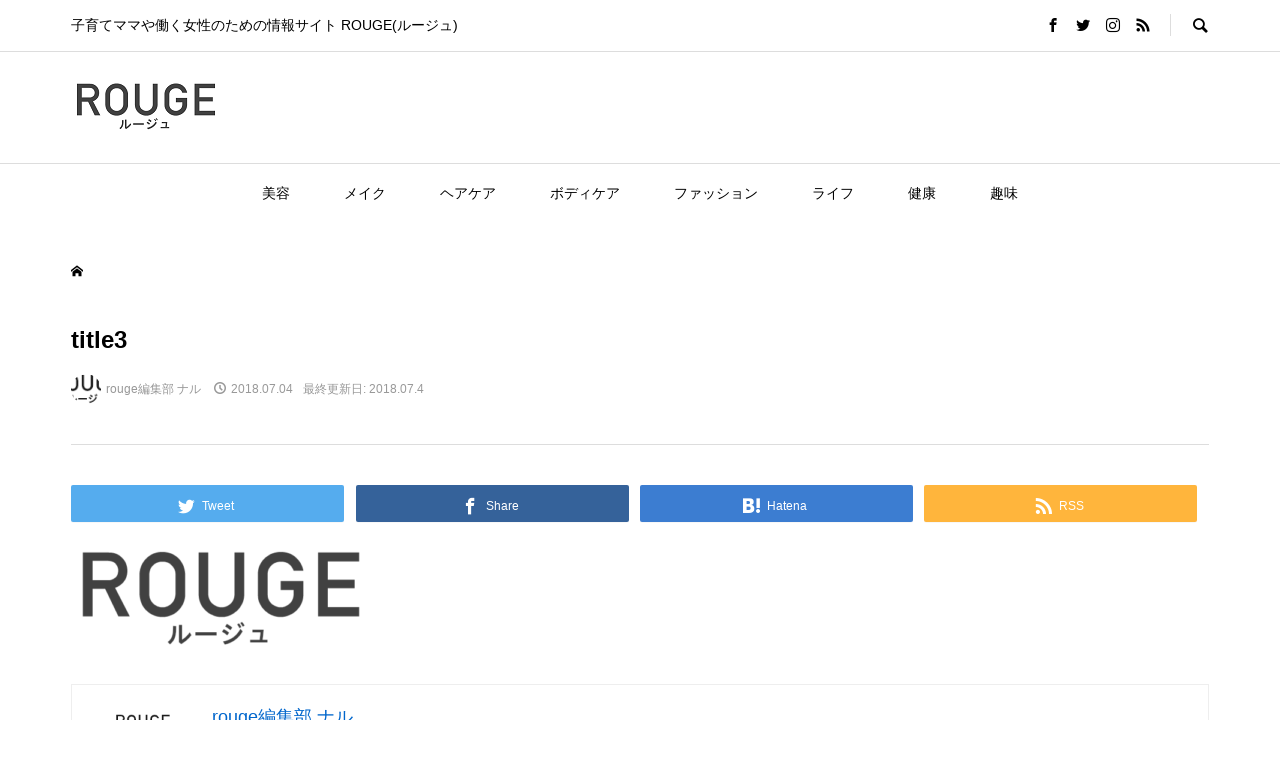

--- FILE ---
content_type: text/html; charset=UTF-8
request_url: https://rougemagazine.jp/title3/
body_size: 13346
content:
<!DOCTYPE html>
<html lang="ja">
<head prefix="og: http://ogp.me/ns# fb: http://ogp.me/ns/fb#">
<meta charset="UTF-8">
<meta name="description" content="子育てママや働く女性のための情報サイト ROUGE(ルージュ)">
<meta name="viewport" content="width=device-width">
<meta property="og:type" content="article" />
<meta property="og:url" content="https://rougemagazine.jp/title3/">
<meta property="og:title" content="title3" />
<meta property="og:description" content="子育てママや働く女性のための情報サイト ROUGE(ルージュ)" />
<meta property="og:site_name" content="ROUGE (ルージュ)" />
<meta property="og:image" content='https://rougemagazine.jp/wp/wp-content/uploads/2018/07/ogp_1200_630.png'>
<meta property="og:image:secure_url" content="https://rougemagazine.jp/wp/wp-content/uploads/2018/07/ogp_1200_630.png" />
<meta property="og:image:width" content="1200" />
<meta property="og:image:height" content="630" />
<meta property="fb:app_id" content="229979034278787">
<meta name="twitter:card" content="summary" />
<meta name="twitter:site" content="@30naru30" />
<meta name="twitter:creator" content="@30naru30" />
<meta name="twitter:title" content="title3" />
<meta name="twitter:description" content="子育てママや働く女性のための情報サイト ROUGE(ルージュ)" />
<meta name="twitter:image:src" content='https://rougemagazine.jp/wp/wp-content/uploads/2018/07/ogp_1200_630-300x300.png' />
<title>title3 &#8211; ROUGE (ルージュ)</title>
<link rel='dns-prefetch' href='//s0.wp.com' />
<link rel='dns-prefetch' href='//secure.gravatar.com' />
<link rel='dns-prefetch' href='//s.w.org' />
<link rel='stylesheet' id='toc-screen-css'  href='https://rougemagazine.jp/wp/wp-content/plugins/table-of-contents-plus/screen.min.css?ver=2002' type='text/css' media='all' />
<link rel='stylesheet' id='rumble-style-css'  href='https://rougemagazine.jp/wp/wp-content/themes/rumble_tcd058/style.css?ver=1.3.2' type='text/css' media='all' />
<link rel='stylesheet' id='rumble-responsive-css'  href='https://rougemagazine.jp/wp/wp-content/themes/rumble_tcd058/responsive.css?ver=1.3.2' type='text/css' media='all' />
<link rel='stylesheet' id='jetpack_css-css'  href='https://rougemagazine.jp/wp/wp-content/plugins/jetpack/css/jetpack.css?ver=7.0.5' type='text/css' media='all' />
<script type='text/javascript' src='https://rougemagazine.jp/wp/wp-includes/js/jquery/jquery.js?ver=1.12.4'></script>
<script type='text/javascript' src='https://rougemagazine.jp/wp/wp-includes/js/jquery/jquery-migrate.min.js?ver=1.4.1'></script>
<link rel='https://api.w.org/' href='https://rougemagazine.jp/wp-json/' />
<link rel="EditURI" type="application/rsd+xml" title="RSD" href="https://rougemagazine.jp/wp/xmlrpc.php?rsd" />
<link rel="wlwmanifest" type="application/wlwmanifest+xml" href="https://rougemagazine.jp/wp/wp-includes/wlwmanifest.xml" /> 
<meta name="generator" content="WordPress 4.9.26" />
<link rel='shortlink' href='https://wp.me/a9Qzbf-9C' />
<link rel="alternate" type="application/json+oembed" href="https://rougemagazine.jp/wp-json/oembed/1.0/embed?url=https%3A%2F%2Frougemagazine.jp%2Ftitle3%2F" />
<link rel="alternate" type="text/xml+oembed" href="https://rougemagazine.jp/wp-json/oembed/1.0/embed?url=https%3A%2F%2Frougemagazine.jp%2Ftitle3%2F&#038;format=xml" />
<!-- Markup (JSON-LD) structured in schema.org ver.4.7.0 START -->
<script type="application/ld+json">
{
    "@context": "http://schema.org",
    "@type": "Corporation",
    "name": "株式会社Crepas",
    "url": "https://www.crepas.co.jp/",
    "logo": "https://rougemagazine.jp/wp/wp-content/uploads/2020/05/01_250.png",
    "sameAs": [
        "https://www.facebook.com/rougemagazinejp/",
        "https://twitter.com/30naru30",
        "https://www.instagram.com/crepas_inc/",
        "https://www.youtube.com/channel/UCoqZoF-lH15l4sPL-9-JFKg"
    ]
}
</script>
<script type="application/ld+json">
{
    "@context": "http://schema.org",
    "@type": "Person",
    "name": "牧村 留美子",
    "url": "https://www.crepas.co.jp/company/about/",
    "homeLocation": {
        "@type": "Place",
        "address": {
            "@type": "PostalAddress",
            "addressCountry": "Japan"
        }
    },
    "sameAs": [
        "https://www.facebook.com/crepas.co.jp/",
        "https://twitter.com/30naru30",
        "https://www.youtube.com/channel/UCoqZoF-lH15l4sPL-9-JFKg"
    ]
}
</script>
<script type="application/ld+json">
{
    "@context": "http://schema.org",
    "@type": "WebSite",
    "name": "子育てママや働く女性のための情報サイト ROUGE(ルージュ)",
    "alternateName": "rougemagazine.jp",
    "url": "https://rougemagazine.jp/"
}
</script>
<!-- Markup (JSON-LD) structured in schema.org END -->

<link rel='dns-prefetch' href='//v0.wordpress.com'/>
<style type='text/css'>img#wpstats{display:none}</style><style>
.p-tabbar__item.is-active, .p-tabbar__item.is-active a, .p-index-carousel .slick-arrow:hover { color: #dd9933; }
.p-copyright, .p-tabbar, .p-headline, .p-cb__item-archive-link__button, .p-page-links a:hover, .p-page-links > span, .p-pager__item a:hover, .p-pager__item .current, .p-entry__next-page__link:hover, .p-widget .searchform::after, .p-widget-search .p-widget-search__submit, .p-widget-list__item-rank, .c-comment__form-submit:hover, c-comment__password-protected, .slick-arrow, .c-pw__btn--register, .c-pw__btn { background-color: #dd9933; }
.p-page-links a:hover, .p-page-links > span, .p-pager__item a:hover, .p-pager__item .current, .p-author-archive .p-headline, .p-cb__item-header { border-color: #dd9933; }
.c-comment__tab-item.is-active a, .c-comment__tab-item a:hover, .c-comment__tab-item.is-active p { background-color: rgba(221, 153, 51, 0.7); }
.c-comment__tab-item.is-active a:after, .c-comment__tab-item.is-active p:after { border-top-color: rgba(221, 153, 51, 0.7); }
.p-author__box, .p-entry-news__header, .p-page-links a, .p-pager__item a, .p-pager__item span { background-color: #f7f7f7; }
.p-entry__body a { color: #0066cc; }
.p-megamenu__bg, .p-global-nav .sub-menu, .p-megamenu__bg .p-float-native-ad-label__small { background-color: #000000; }
.p-megamenu a, .p-global-nav .sub-menu a { color: #ffffff !important; }
.p-megamenu a:hover, .p-megamenu li.is-active > a, .p-global-nav .sub-menu a:hover, .p-global-nav .sub-menu .current-menu-item > a { background-color: #999999; color: #ffffff !important; }
.p-megamenu > ul, .p-global-nav > li.menu-item-has-children > .sub-menu { border-color: #999999; }
.p-native-ad-label, .p-float-native-ad-label, .p-float-native-ad-label__small, .p-article__native-ad-label { background-color: #999999; color: #ffffff; font-size: 11px; }
.cat-item-1 > a, .cat-item-1 .toggle-children, .p-global-nav > li.menu-term-id-1:hover > a, .p-global-nav > li.menu-term-id-1.current-menu-item > a { color: #dd9933; }
.p-megamenu-term-id-1 a:hover, .p-megamenu-term-id-1 .p-megamenu__current a, .p-megamenu-term-id-1 li.is-active > a, .p-global-nav li.menu-term-id-1 > .sub-menu > li > a:hover, .p-global-nav li.menu-term-id-1 > .sub-menu > .current-menu-item > a { background-color: #dd9933; }
.p-category-item--1 { background-color: #dd9933 !important; }
.p-megamenu-term-id-1 > ul, .p-global-nav > li.menu-term-id-1 > .sub-menu { border-color: #dd9933; }
.cat-item-2 > a, .cat-item-2 .toggle-children, .p-global-nav > li.menu-term-id-2:hover > a, .p-global-nav > li.menu-term-id-2.current-menu-item > a { color: #dd9933; }
.p-megamenu-term-id-2 a:hover, .p-megamenu-term-id-2 .p-megamenu__current a, .p-megamenu-term-id-2 li.is-active > a, .p-global-nav li.menu-term-id-2 > .sub-menu > li > a:hover, .p-global-nav li.menu-term-id-2 > .sub-menu > .current-menu-item > a { background-color: #dd9933; }
.p-category-item--2 { background-color: #dd9933 !important; }
.p-megamenu-term-id-2 > ul, .p-global-nav > li.menu-term-id-2 > .sub-menu { border-color: #dd9933; }
.cat-item-4 > a, .cat-item-4 .toggle-children, .p-global-nav > li.menu-term-id-4:hover > a, .p-global-nav > li.menu-term-id-4.current-menu-item > a { color: #dd9933; }
.p-megamenu-term-id-4 a:hover, .p-megamenu-term-id-4 .p-megamenu__current a, .p-megamenu-term-id-4 li.is-active > a, .p-global-nav li.menu-term-id-4 > .sub-menu > li > a:hover, .p-global-nav li.menu-term-id-4 > .sub-menu > .current-menu-item > a { background-color: #dd9933; }
.p-category-item--4 { background-color: #dd9933 !important; }
.p-megamenu-term-id-4 > ul, .p-global-nav > li.menu-term-id-4 > .sub-menu { border-color: #dd9933; }
.cat-item-5 > a, .cat-item-5 .toggle-children, .p-global-nav > li.menu-term-id-5:hover > a, .p-global-nav > li.menu-term-id-5.current-menu-item > a { color: #dd9933; }
.p-megamenu-term-id-5 a:hover, .p-megamenu-term-id-5 .p-megamenu__current a, .p-megamenu-term-id-5 li.is-active > a, .p-global-nav li.menu-term-id-5 > .sub-menu > li > a:hover, .p-global-nav li.menu-term-id-5 > .sub-menu > .current-menu-item > a { background-color: #dd9933; }
.p-category-item--5 { background-color: #dd9933 !important; }
.p-megamenu-term-id-5 > ul, .p-global-nav > li.menu-term-id-5 > .sub-menu { border-color: #dd9933; }
.cat-item-6 > a, .cat-item-6 .toggle-children, .p-global-nav > li.menu-term-id-6:hover > a, .p-global-nav > li.menu-term-id-6.current-menu-item > a { color: #999999; }
.p-megamenu-term-id-6 a:hover, .p-megamenu-term-id-6 .p-megamenu__current a, .p-megamenu-term-id-6 li.is-active > a, .p-global-nav li.menu-term-id-6 > .sub-menu > li > a:hover, .p-global-nav li.menu-term-id-6 > .sub-menu > .current-menu-item > a { background-color: #999999; }
.p-category-item--6 { background-color: #999999 !important; }
.p-megamenu-term-id-6 > ul, .p-global-nav > li.menu-term-id-6 > .sub-menu { border-color: #999999; }
.cat-item-7 > a, .cat-item-7 .toggle-children, .p-global-nav > li.menu-term-id-7:hover > a, .p-global-nav > li.menu-term-id-7.current-menu-item > a { color: #999999; }
.p-megamenu-term-id-7 a:hover, .p-megamenu-term-id-7 .p-megamenu__current a, .p-megamenu-term-id-7 li.is-active > a, .p-global-nav li.menu-term-id-7 > .sub-menu > li > a:hover, .p-global-nav li.menu-term-id-7 > .sub-menu > .current-menu-item > a { background-color: #999999; }
.p-category-item--7 { background-color: #999999 !important; }
.p-megamenu-term-id-7 > ul, .p-global-nav > li.menu-term-id-7 > .sub-menu { border-color: #999999; }
.cat-item-8 > a, .cat-item-8 .toggle-children, .p-global-nav > li.menu-term-id-8:hover > a, .p-global-nav > li.menu-term-id-8.current-menu-item > a { color: #999999; }
.p-megamenu-term-id-8 a:hover, .p-megamenu-term-id-8 .p-megamenu__current a, .p-megamenu-term-id-8 li.is-active > a, .p-global-nav li.menu-term-id-8 > .sub-menu > li > a:hover, .p-global-nav li.menu-term-id-8 > .sub-menu > .current-menu-item > a { background-color: #999999; }
.p-category-item--8 { background-color: #999999 !important; }
.p-megamenu-term-id-8 > ul, .p-global-nav > li.menu-term-id-8 > .sub-menu { border-color: #999999; }
.cat-item-9 > a, .cat-item-9 .toggle-children, .p-global-nav > li.menu-term-id-9:hover > a, .p-global-nav > li.menu-term-id-9.current-menu-item > a { color: #999999; }
.p-megamenu-term-id-9 a:hover, .p-megamenu-term-id-9 .p-megamenu__current a, .p-megamenu-term-id-9 li.is-active > a, .p-global-nav li.menu-term-id-9 > .sub-menu > li > a:hover, .p-global-nav li.menu-term-id-9 > .sub-menu > .current-menu-item > a { background-color: #999999; }
.p-category-item--9 { background-color: #999999 !important; }
.p-megamenu-term-id-9 > ul, .p-global-nav > li.menu-term-id-9 > .sub-menu { border-color: #999999; }
.cat-item-10 > a, .cat-item-10 .toggle-children, .p-global-nav > li.menu-term-id-10:hover > a, .p-global-nav > li.menu-term-id-10.current-menu-item > a { color: #999999; }
.p-megamenu-term-id-10 a:hover, .p-megamenu-term-id-10 .p-megamenu__current a, .p-megamenu-term-id-10 li.is-active > a, .p-global-nav li.menu-term-id-10 > .sub-menu > li > a:hover, .p-global-nav li.menu-term-id-10 > .sub-menu > .current-menu-item > a { background-color: #999999; }
.p-category-item--10 { background-color: #999999 !important; }
.p-megamenu-term-id-10 > ul, .p-global-nav > li.menu-term-id-10 > .sub-menu { border-color: #999999; }
.cat-item-11 > a, .cat-item-11 .toggle-children, .p-global-nav > li.menu-term-id-11:hover > a, .p-global-nav > li.menu-term-id-11.current-menu-item > a { color: #999999; }
.p-megamenu-term-id-11 a:hover, .p-megamenu-term-id-11 .p-megamenu__current a, .p-megamenu-term-id-11 li.is-active > a, .p-global-nav li.menu-term-id-11 > .sub-menu > li > a:hover, .p-global-nav li.menu-term-id-11 > .sub-menu > .current-menu-item > a { background-color: #999999; }
.p-category-item--11 { background-color: #999999 !important; }
.p-megamenu-term-id-11 > ul, .p-global-nav > li.menu-term-id-11 > .sub-menu { border-color: #999999; }
.cat-item-12 > a, .cat-item-12 .toggle-children, .p-global-nav > li.menu-term-id-12:hover > a, .p-global-nav > li.menu-term-id-12.current-menu-item > a { color: #999999; }
.p-megamenu-term-id-12 a:hover, .p-megamenu-term-id-12 .p-megamenu__current a, .p-megamenu-term-id-12 li.is-active > a, .p-global-nav li.menu-term-id-12 > .sub-menu > li > a:hover, .p-global-nav li.menu-term-id-12 > .sub-menu > .current-menu-item > a { background-color: #999999; }
.p-category-item--12 { background-color: #999999 !important; }
.p-megamenu-term-id-12 > ul, .p-global-nav > li.menu-term-id-12 > .sub-menu { border-color: #999999; }
.cat-item-13 > a, .cat-item-13 .toggle-children, .p-global-nav > li.menu-term-id-13:hover > a, .p-global-nav > li.menu-term-id-13.current-menu-item > a { color: #999999; }
.p-megamenu-term-id-13 a:hover, .p-megamenu-term-id-13 .p-megamenu__current a, .p-megamenu-term-id-13 li.is-active > a, .p-global-nav li.menu-term-id-13 > .sub-menu > li > a:hover, .p-global-nav li.menu-term-id-13 > .sub-menu > .current-menu-item > a { background-color: #999999; }
.p-category-item--13 { background-color: #999999 !important; }
.p-megamenu-term-id-13 > ul, .p-global-nav > li.menu-term-id-13 > .sub-menu { border-color: #999999; }
.cat-item-15 > a, .cat-item-15 .toggle-children, .p-global-nav > li.menu-term-id-15:hover > a, .p-global-nav > li.menu-term-id-15.current-menu-item > a { color: #999999; }
.p-megamenu-term-id-15 a:hover, .p-megamenu-term-id-15 .p-megamenu__current a, .p-megamenu-term-id-15 li.is-active > a, .p-global-nav li.menu-term-id-15 > .sub-menu > li > a:hover, .p-global-nav li.menu-term-id-15 > .sub-menu > .current-menu-item > a { background-color: #999999; }
.p-category-item--15 { background-color: #999999 !important; }
.p-megamenu-term-id-15 > ul, .p-global-nav > li.menu-term-id-15 > .sub-menu { border-color: #999999; }
.cat-item-16 > a, .cat-item-16 .toggle-children, .p-global-nav > li.menu-term-id-16:hover > a, .p-global-nav > li.menu-term-id-16.current-menu-item > a { color: #999999; }
.p-megamenu-term-id-16 a:hover, .p-megamenu-term-id-16 .p-megamenu__current a, .p-megamenu-term-id-16 li.is-active > a, .p-global-nav li.menu-term-id-16 > .sub-menu > li > a:hover, .p-global-nav li.menu-term-id-16 > .sub-menu > .current-menu-item > a { background-color: #999999; }
.p-category-item--16 { background-color: #999999 !important; }
.p-megamenu-term-id-16 > ul, .p-global-nav > li.menu-term-id-16 > .sub-menu { border-color: #999999; }
.cat-item-17 > a, .cat-item-17 .toggle-children, .p-global-nav > li.menu-term-id-17:hover > a, .p-global-nav > li.menu-term-id-17.current-menu-item > a { color: #999999; }
.p-megamenu-term-id-17 a:hover, .p-megamenu-term-id-17 .p-megamenu__current a, .p-megamenu-term-id-17 li.is-active > a, .p-global-nav li.menu-term-id-17 > .sub-menu > li > a:hover, .p-global-nav li.menu-term-id-17 > .sub-menu > .current-menu-item > a { background-color: #999999; }
.p-category-item--17 { background-color: #999999 !important; }
.p-megamenu-term-id-17 > ul, .p-global-nav > li.menu-term-id-17 > .sub-menu { border-color: #999999; }
.cat-item-18 > a, .cat-item-18 .toggle-children, .p-global-nav > li.menu-term-id-18:hover > a, .p-global-nav > li.menu-term-id-18.current-menu-item > a { color: #999999; }
.p-megamenu-term-id-18 a:hover, .p-megamenu-term-id-18 .p-megamenu__current a, .p-megamenu-term-id-18 li.is-active > a, .p-global-nav li.menu-term-id-18 > .sub-menu > li > a:hover, .p-global-nav li.menu-term-id-18 > .sub-menu > .current-menu-item > a { background-color: #999999; }
.p-category-item--18 { background-color: #999999 !important; }
.p-megamenu-term-id-18 > ul, .p-global-nav > li.menu-term-id-18 > .sub-menu { border-color: #999999; }
.cat-item-19 > a, .cat-item-19 .toggle-children, .p-global-nav > li.menu-term-id-19:hover > a, .p-global-nav > li.menu-term-id-19.current-menu-item > a { color: #23e0c0; }
.p-megamenu-term-id-19 a:hover, .p-megamenu-term-id-19 .p-megamenu__current a, .p-megamenu-term-id-19 li.is-active > a, .p-global-nav li.menu-term-id-19 > .sub-menu > li > a:hover, .p-global-nav li.menu-term-id-19 > .sub-menu > .current-menu-item > a { background-color: #23e0c0; }
.p-category-item--19 { background-color: #23e0c0 !important; }
.p-megamenu-term-id-19 > ul, .p-global-nav > li.menu-term-id-19 > .sub-menu { border-color: #23e0c0; }
.cat-item-21 > a, .cat-item-21 .toggle-children, .p-global-nav > li.menu-term-id-21:hover > a, .p-global-nav > li.menu-term-id-21.current-menu-item > a { color: #999999; }
.p-megamenu-term-id-21 a:hover, .p-megamenu-term-id-21 .p-megamenu__current a, .p-megamenu-term-id-21 li.is-active > a, .p-global-nav li.menu-term-id-21 > .sub-menu > li > a:hover, .p-global-nav li.menu-term-id-21 > .sub-menu > .current-menu-item > a { background-color: #999999; }
.p-category-item--21 { background-color: #999999 !important; }
.p-megamenu-term-id-21 > ul, .p-global-nav > li.menu-term-id-21 > .sub-menu { border-color: #999999; }
.cat-item-22 > a, .cat-item-22 .toggle-children, .p-global-nav > li.menu-term-id-22:hover > a, .p-global-nav > li.menu-term-id-22.current-menu-item > a { color: #999999; }
.p-megamenu-term-id-22 a:hover, .p-megamenu-term-id-22 .p-megamenu__current a, .p-megamenu-term-id-22 li.is-active > a, .p-global-nav li.menu-term-id-22 > .sub-menu > li > a:hover, .p-global-nav li.menu-term-id-22 > .sub-menu > .current-menu-item > a { background-color: #999999; }
.p-category-item--22 { background-color: #999999 !important; }
.p-megamenu-term-id-22 > ul, .p-global-nav > li.menu-term-id-22 > .sub-menu { border-color: #999999; }
.cat-item-23 > a, .cat-item-23 .toggle-children, .p-global-nav > li.menu-term-id-23:hover > a, .p-global-nav > li.menu-term-id-23.current-menu-item > a { color: #999999; }
.p-megamenu-term-id-23 a:hover, .p-megamenu-term-id-23 .p-megamenu__current a, .p-megamenu-term-id-23 li.is-active > a, .p-global-nav li.menu-term-id-23 > .sub-menu > li > a:hover, .p-global-nav li.menu-term-id-23 > .sub-menu > .current-menu-item > a { background-color: #999999; }
.p-category-item--23 { background-color: #999999 !important; }
.p-megamenu-term-id-23 > ul, .p-global-nav > li.menu-term-id-23 > .sub-menu { border-color: #999999; }
.cat-item-25 > a, .cat-item-25 .toggle-children, .p-global-nav > li.menu-term-id-25:hover > a, .p-global-nav > li.menu-term-id-25.current-menu-item > a { color: #999999; }
.p-megamenu-term-id-25 a:hover, .p-megamenu-term-id-25 .p-megamenu__current a, .p-megamenu-term-id-25 li.is-active > a, .p-global-nav li.menu-term-id-25 > .sub-menu > li > a:hover, .p-global-nav li.menu-term-id-25 > .sub-menu > .current-menu-item > a { background-color: #999999; }
.p-category-item--25 { background-color: #999999 !important; }
.p-megamenu-term-id-25 > ul, .p-global-nav > li.menu-term-id-25 > .sub-menu { border-color: #999999; }
.cat-item-26 > a, .cat-item-26 .toggle-children, .p-global-nav > li.menu-term-id-26:hover > a, .p-global-nav > li.menu-term-id-26.current-menu-item > a { color: #999999; }
.p-megamenu-term-id-26 a:hover, .p-megamenu-term-id-26 .p-megamenu__current a, .p-megamenu-term-id-26 li.is-active > a, .p-global-nav li.menu-term-id-26 > .sub-menu > li > a:hover, .p-global-nav li.menu-term-id-26 > .sub-menu > .current-menu-item > a { background-color: #999999; }
.p-category-item--26 { background-color: #999999 !important; }
.p-megamenu-term-id-26 > ul, .p-global-nav > li.menu-term-id-26 > .sub-menu { border-color: #999999; }
.cat-item-27 > a, .cat-item-27 .toggle-children, .p-global-nav > li.menu-term-id-27:hover > a, .p-global-nav > li.menu-term-id-27.current-menu-item > a { color: #999999; }
.p-megamenu-term-id-27 a:hover, .p-megamenu-term-id-27 .p-megamenu__current a, .p-megamenu-term-id-27 li.is-active > a, .p-global-nav li.menu-term-id-27 > .sub-menu > li > a:hover, .p-global-nav li.menu-term-id-27 > .sub-menu > .current-menu-item > a { background-color: #999999; }
.p-category-item--27 { background-color: #999999 !important; }
.p-megamenu-term-id-27 > ul, .p-global-nav > li.menu-term-id-27 > .sub-menu { border-color: #999999; }
.cat-item-28 > a, .cat-item-28 .toggle-children, .p-global-nav > li.menu-term-id-28:hover > a, .p-global-nav > li.menu-term-id-28.current-menu-item > a { color: #999999; }
.p-megamenu-term-id-28 a:hover, .p-megamenu-term-id-28 .p-megamenu__current a, .p-megamenu-term-id-28 li.is-active > a, .p-global-nav li.menu-term-id-28 > .sub-menu > li > a:hover, .p-global-nav li.menu-term-id-28 > .sub-menu > .current-menu-item > a { background-color: #999999; }
.p-category-item--28 { background-color: #999999 !important; }
.p-megamenu-term-id-28 > ul, .p-global-nav > li.menu-term-id-28 > .sub-menu { border-color: #999999; }
.cat-item-29 > a, .cat-item-29 .toggle-children, .p-global-nav > li.menu-term-id-29:hover > a, .p-global-nav > li.menu-term-id-29.current-menu-item > a { color: #999999; }
.p-megamenu-term-id-29 a:hover, .p-megamenu-term-id-29 .p-megamenu__current a, .p-megamenu-term-id-29 li.is-active > a, .p-global-nav li.menu-term-id-29 > .sub-menu > li > a:hover, .p-global-nav li.menu-term-id-29 > .sub-menu > .current-menu-item > a { background-color: #999999; }
.p-category-item--29 { background-color: #999999 !important; }
.p-megamenu-term-id-29 > ul, .p-global-nav > li.menu-term-id-29 > .sub-menu { border-color: #999999; }
.cat-item-30 > a, .cat-item-30 .toggle-children, .p-global-nav > li.menu-term-id-30:hover > a, .p-global-nav > li.menu-term-id-30.current-menu-item > a { color: #999999; }
.p-megamenu-term-id-30 a:hover, .p-megamenu-term-id-30 .p-megamenu__current a, .p-megamenu-term-id-30 li.is-active > a, .p-global-nav li.menu-term-id-30 > .sub-menu > li > a:hover, .p-global-nav li.menu-term-id-30 > .sub-menu > .current-menu-item > a { background-color: #999999; }
.p-category-item--30 { background-color: #999999 !important; }
.p-megamenu-term-id-30 > ul, .p-global-nav > li.menu-term-id-30 > .sub-menu { border-color: #999999; }
.cat-item-31 > a, .cat-item-31 .toggle-children, .p-global-nav > li.menu-term-id-31:hover > a, .p-global-nav > li.menu-term-id-31.current-menu-item > a { color: #999999; }
.p-megamenu-term-id-31 a:hover, .p-megamenu-term-id-31 .p-megamenu__current a, .p-megamenu-term-id-31 li.is-active > a, .p-global-nav li.menu-term-id-31 > .sub-menu > li > a:hover, .p-global-nav li.menu-term-id-31 > .sub-menu > .current-menu-item > a { background-color: #999999; }
.p-category-item--31 { background-color: #999999 !important; }
.p-megamenu-term-id-31 > ul, .p-global-nav > li.menu-term-id-31 > .sub-menu { border-color: #999999; }
.cat-item-35 > a, .cat-item-35 .toggle-children, .p-global-nav > li.menu-term-id-35:hover > a, .p-global-nav > li.menu-term-id-35.current-menu-item > a { color: #1e73be; }
.p-megamenu-term-id-35 a:hover, .p-megamenu-term-id-35 .p-megamenu__current a, .p-megamenu-term-id-35 li.is-active > a, .p-global-nav li.menu-term-id-35 > .sub-menu > li > a:hover, .p-global-nav li.menu-term-id-35 > .sub-menu > .current-menu-item > a { background-color: #1e73be; }
.p-category-item--35 { background-color: #1e73be !important; }
.p-megamenu-term-id-35 > ul, .p-global-nav > li.menu-term-id-35 > .sub-menu { border-color: #1e73be; }
.cat-item-36 > a, .cat-item-36 .toggle-children, .p-global-nav > li.menu-term-id-36:hover > a, .p-global-nav > li.menu-term-id-36.current-menu-item > a { color: #1e73be; }
.p-megamenu-term-id-36 a:hover, .p-megamenu-term-id-36 .p-megamenu__current a, .p-megamenu-term-id-36 li.is-active > a, .p-global-nav li.menu-term-id-36 > .sub-menu > li > a:hover, .p-global-nav li.menu-term-id-36 > .sub-menu > .current-menu-item > a { background-color: #1e73be; }
.p-category-item--36 { background-color: #1e73be !important; }
.p-megamenu-term-id-36 > ul, .p-global-nav > li.menu-term-id-36 > .sub-menu { border-color: #1e73be; }
.cat-item-37 > a, .cat-item-37 .toggle-children, .p-global-nav > li.menu-term-id-37:hover > a, .p-global-nav > li.menu-term-id-37.current-menu-item > a { color: #1e73be; }
.p-megamenu-term-id-37 a:hover, .p-megamenu-term-id-37 .p-megamenu__current a, .p-megamenu-term-id-37 li.is-active > a, .p-global-nav li.menu-term-id-37 > .sub-menu > li > a:hover, .p-global-nav li.menu-term-id-37 > .sub-menu > .current-menu-item > a { background-color: #1e73be; }
.p-category-item--37 { background-color: #1e73be !important; }
.p-megamenu-term-id-37 > ul, .p-global-nav > li.menu-term-id-37 > .sub-menu { border-color: #1e73be; }
.cat-item-40 > a, .cat-item-40 .toggle-children, .p-global-nav > li.menu-term-id-40:hover > a, .p-global-nav > li.menu-term-id-40.current-menu-item > a { color: #999999; }
.p-megamenu-term-id-40 a:hover, .p-megamenu-term-id-40 .p-megamenu__current a, .p-megamenu-term-id-40 li.is-active > a, .p-global-nav li.menu-term-id-40 > .sub-menu > li > a:hover, .p-global-nav li.menu-term-id-40 > .sub-menu > .current-menu-item > a { background-color: #999999; }
.p-category-item--40 { background-color: #999999 !important; }
.p-megamenu-term-id-40 > ul, .p-global-nav > li.menu-term-id-40 > .sub-menu { border-color: #999999; }
.cat-item-41 > a, .cat-item-41 .toggle-children, .p-global-nav > li.menu-term-id-41:hover > a, .p-global-nav > li.menu-term-id-41.current-menu-item > a { color: #999999; }
.p-megamenu-term-id-41 a:hover, .p-megamenu-term-id-41 .p-megamenu__current a, .p-megamenu-term-id-41 li.is-active > a, .p-global-nav li.menu-term-id-41 > .sub-menu > li > a:hover, .p-global-nav li.menu-term-id-41 > .sub-menu > .current-menu-item > a { background-color: #999999; }
.p-category-item--41 { background-color: #999999 !important; }
.p-megamenu-term-id-41 > ul, .p-global-nav > li.menu-term-id-41 > .sub-menu { border-color: #999999; }
.cat-item-42 > a, .cat-item-42 .toggle-children, .p-global-nav > li.menu-term-id-42:hover > a, .p-global-nav > li.menu-term-id-42.current-menu-item > a { color: #999999; }
.p-megamenu-term-id-42 a:hover, .p-megamenu-term-id-42 .p-megamenu__current a, .p-megamenu-term-id-42 li.is-active > a, .p-global-nav li.menu-term-id-42 > .sub-menu > li > a:hover, .p-global-nav li.menu-term-id-42 > .sub-menu > .current-menu-item > a { background-color: #999999; }
.p-category-item--42 { background-color: #999999 !important; }
.p-megamenu-term-id-42 > ul, .p-global-nav > li.menu-term-id-42 > .sub-menu { border-color: #999999; }
.cat-item-43 > a, .cat-item-43 .toggle-children, .p-global-nav > li.menu-term-id-43:hover > a, .p-global-nav > li.menu-term-id-43.current-menu-item > a { color: #999999; }
.p-megamenu-term-id-43 a:hover, .p-megamenu-term-id-43 .p-megamenu__current a, .p-megamenu-term-id-43 li.is-active > a, .p-global-nav li.menu-term-id-43 > .sub-menu > li > a:hover, .p-global-nav li.menu-term-id-43 > .sub-menu > .current-menu-item > a { background-color: #999999; }
.p-category-item--43 { background-color: #999999 !important; }
.p-megamenu-term-id-43 > ul, .p-global-nav > li.menu-term-id-43 > .sub-menu { border-color: #999999; }
.cat-item-44 > a, .cat-item-44 .toggle-children, .p-global-nav > li.menu-term-id-44:hover > a, .p-global-nav > li.menu-term-id-44.current-menu-item > a { color: #999999; }
.p-megamenu-term-id-44 a:hover, .p-megamenu-term-id-44 .p-megamenu__current a, .p-megamenu-term-id-44 li.is-active > a, .p-global-nav li.menu-term-id-44 > .sub-menu > li > a:hover, .p-global-nav li.menu-term-id-44 > .sub-menu > .current-menu-item > a { background-color: #999999; }
.p-category-item--44 { background-color: #999999 !important; }
.p-megamenu-term-id-44 > ul, .p-global-nav > li.menu-term-id-44 > .sub-menu { border-color: #999999; }
.cat-item-45 > a, .cat-item-45 .toggle-children, .p-global-nav > li.menu-term-id-45:hover > a, .p-global-nav > li.menu-term-id-45.current-menu-item > a { color: #1e73be; }
.p-megamenu-term-id-45 a:hover, .p-megamenu-term-id-45 .p-megamenu__current a, .p-megamenu-term-id-45 li.is-active > a, .p-global-nav li.menu-term-id-45 > .sub-menu > li > a:hover, .p-global-nav li.menu-term-id-45 > .sub-menu > .current-menu-item > a { background-color: #1e73be; }
.p-category-item--45 { background-color: #1e73be !important; }
.p-megamenu-term-id-45 > ul, .p-global-nav > li.menu-term-id-45 > .sub-menu { border-color: #1e73be; }
.cat-item-48 > a, .cat-item-48 .toggle-children, .p-global-nav > li.menu-term-id-48:hover > a, .p-global-nav > li.menu-term-id-48.current-menu-item > a { color: #1e73be; }
.p-megamenu-term-id-48 a:hover, .p-megamenu-term-id-48 .p-megamenu__current a, .p-megamenu-term-id-48 li.is-active > a, .p-global-nav li.menu-term-id-48 > .sub-menu > li > a:hover, .p-global-nav li.menu-term-id-48 > .sub-menu > .current-menu-item > a { background-color: #1e73be; }
.p-category-item--48 { background-color: #1e73be !important; }
.p-megamenu-term-id-48 > ul, .p-global-nav > li.menu-term-id-48 > .sub-menu { border-color: #1e73be; }
.cat-item-52 > a, .cat-item-52 .toggle-children, .p-global-nav > li.menu-term-id-52:hover > a, .p-global-nav > li.menu-term-id-52.current-menu-item > a { color: #999999; }
.p-megamenu-term-id-52 a:hover, .p-megamenu-term-id-52 .p-megamenu__current a, .p-megamenu-term-id-52 li.is-active > a, .p-global-nav li.menu-term-id-52 > .sub-menu > li > a:hover, .p-global-nav li.menu-term-id-52 > .sub-menu > .current-menu-item > a { background-color: #999999; }
.p-category-item--52 { background-color: #999999 !important; }
.p-megamenu-term-id-52 > ul, .p-global-nav > li.menu-term-id-52 > .sub-menu { border-color: #999999; }
.cat-item-53 > a, .cat-item-53 .toggle-children, .p-global-nav > li.menu-term-id-53:hover > a, .p-global-nav > li.menu-term-id-53.current-menu-item > a { color: #1e73be; }
.p-megamenu-term-id-53 a:hover, .p-megamenu-term-id-53 .p-megamenu__current a, .p-megamenu-term-id-53 li.is-active > a, .p-global-nav li.menu-term-id-53 > .sub-menu > li > a:hover, .p-global-nav li.menu-term-id-53 > .sub-menu > .current-menu-item > a { background-color: #1e73be; }
.p-category-item--53 { background-color: #1e73be !important; }
.p-megamenu-term-id-53 > ul, .p-global-nav > li.menu-term-id-53 > .sub-menu { border-color: #1e73be; }
.cat-item-54 > a, .cat-item-54 .toggle-children, .p-global-nav > li.menu-term-id-54:hover > a, .p-global-nav > li.menu-term-id-54.current-menu-item > a { color: #1e73be; }
.p-megamenu-term-id-54 a:hover, .p-megamenu-term-id-54 .p-megamenu__current a, .p-megamenu-term-id-54 li.is-active > a, .p-global-nav li.menu-term-id-54 > .sub-menu > li > a:hover, .p-global-nav li.menu-term-id-54 > .sub-menu > .current-menu-item > a { background-color: #1e73be; }
.p-category-item--54 { background-color: #1e73be !important; }
.p-megamenu-term-id-54 > ul, .p-global-nav > li.menu-term-id-54 > .sub-menu { border-color: #1e73be; }
.cat-item-61 > a, .cat-item-61 .toggle-children, .p-global-nav > li.menu-term-id-61:hover > a, .p-global-nav > li.menu-term-id-61.current-menu-item > a { color: #999999; }
.p-megamenu-term-id-61 a:hover, .p-megamenu-term-id-61 .p-megamenu__current a, .p-megamenu-term-id-61 li.is-active > a, .p-global-nav li.menu-term-id-61 > .sub-menu > li > a:hover, .p-global-nav li.menu-term-id-61 > .sub-menu > .current-menu-item > a { background-color: #999999; }
.p-category-item--61 { background-color: #999999 !important; }
.p-megamenu-term-id-61 > ul, .p-global-nav > li.menu-term-id-61 > .sub-menu { border-color: #999999; }
.cat-item-62 > a, .cat-item-62 .toggle-children, .p-global-nav > li.menu-term-id-62:hover > a, .p-global-nav > li.menu-term-id-62.current-menu-item > a { color: #999999; }
.p-megamenu-term-id-62 a:hover, .p-megamenu-term-id-62 .p-megamenu__current a, .p-megamenu-term-id-62 li.is-active > a, .p-global-nav li.menu-term-id-62 > .sub-menu > li > a:hover, .p-global-nav li.menu-term-id-62 > .sub-menu > .current-menu-item > a { background-color: #999999; }
.p-category-item--62 { background-color: #999999 !important; }
.p-megamenu-term-id-62 > ul, .p-global-nav > li.menu-term-id-62 > .sub-menu { border-color: #999999; }
.cat-item-63 > a, .cat-item-63 .toggle-children, .p-global-nav > li.menu-term-id-63:hover > a, .p-global-nav > li.menu-term-id-63.current-menu-item > a { color: #81d742; }
.p-megamenu-term-id-63 a:hover, .p-megamenu-term-id-63 .p-megamenu__current a, .p-megamenu-term-id-63 li.is-active > a, .p-global-nav li.menu-term-id-63 > .sub-menu > li > a:hover, .p-global-nav li.menu-term-id-63 > .sub-menu > .current-menu-item > a { background-color: #81d742; }
.p-category-item--63 { background-color: #81d742 !important; }
.p-megamenu-term-id-63 > ul, .p-global-nav > li.menu-term-id-63 > .sub-menu { border-color: #81d742; }
.cat-item-64 > a, .cat-item-64 .toggle-children, .p-global-nav > li.menu-term-id-64:hover > a, .p-global-nav > li.menu-term-id-64.current-menu-item > a { color: #999999; }
.p-megamenu-term-id-64 a:hover, .p-megamenu-term-id-64 .p-megamenu__current a, .p-megamenu-term-id-64 li.is-active > a, .p-global-nav li.menu-term-id-64 > .sub-menu > li > a:hover, .p-global-nav li.menu-term-id-64 > .sub-menu > .current-menu-item > a { background-color: #999999; }
.p-category-item--64 { background-color: #999999 !important; }
.p-megamenu-term-id-64 > ul, .p-global-nav > li.menu-term-id-64 > .sub-menu { border-color: #999999; }
.cat-item-65 > a, .cat-item-65 .toggle-children, .p-global-nav > li.menu-term-id-65:hover > a, .p-global-nav > li.menu-term-id-65.current-menu-item > a { color: #999999; }
.p-megamenu-term-id-65 a:hover, .p-megamenu-term-id-65 .p-megamenu__current a, .p-megamenu-term-id-65 li.is-active > a, .p-global-nav li.menu-term-id-65 > .sub-menu > li > a:hover, .p-global-nav li.menu-term-id-65 > .sub-menu > .current-menu-item > a { background-color: #999999; }
.p-category-item--65 { background-color: #999999 !important; }
.p-megamenu-term-id-65 > ul, .p-global-nav > li.menu-term-id-65 > .sub-menu { border-color: #999999; }
.cat-item-66 > a, .cat-item-66 .toggle-children, .p-global-nav > li.menu-term-id-66:hover > a, .p-global-nav > li.menu-term-id-66.current-menu-item > a { color: #999999; }
.p-megamenu-term-id-66 a:hover, .p-megamenu-term-id-66 .p-megamenu__current a, .p-megamenu-term-id-66 li.is-active > a, .p-global-nav li.menu-term-id-66 > .sub-menu > li > a:hover, .p-global-nav li.menu-term-id-66 > .sub-menu > .current-menu-item > a { background-color: #999999; }
.p-category-item--66 { background-color: #999999 !important; }
.p-megamenu-term-id-66 > ul, .p-global-nav > li.menu-term-id-66 > .sub-menu { border-color: #999999; }
.cat-item-67 > a, .cat-item-67 .toggle-children, .p-global-nav > li.menu-term-id-67:hover > a, .p-global-nav > li.menu-term-id-67.current-menu-item > a { color: #999999; }
.p-megamenu-term-id-67 a:hover, .p-megamenu-term-id-67 .p-megamenu__current a, .p-megamenu-term-id-67 li.is-active > a, .p-global-nav li.menu-term-id-67 > .sub-menu > li > a:hover, .p-global-nav li.menu-term-id-67 > .sub-menu > .current-menu-item > a { background-color: #999999; }
.p-category-item--67 { background-color: #999999 !important; }
.p-megamenu-term-id-67 > ul, .p-global-nav > li.menu-term-id-67 > .sub-menu { border-color: #999999; }
.cat-item-68 > a, .cat-item-68 .toggle-children, .p-global-nav > li.menu-term-id-68:hover > a, .p-global-nav > li.menu-term-id-68.current-menu-item > a { color: #999999; }
.p-megamenu-term-id-68 a:hover, .p-megamenu-term-id-68 .p-megamenu__current a, .p-megamenu-term-id-68 li.is-active > a, .p-global-nav li.menu-term-id-68 > .sub-menu > li > a:hover, .p-global-nav li.menu-term-id-68 > .sub-menu > .current-menu-item > a { background-color: #999999; }
.p-category-item--68 { background-color: #999999 !important; }
.p-megamenu-term-id-68 > ul, .p-global-nav > li.menu-term-id-68 > .sub-menu { border-color: #999999; }
.cat-item-69 > a, .cat-item-69 .toggle-children, .p-global-nav > li.menu-term-id-69:hover > a, .p-global-nav > li.menu-term-id-69.current-menu-item > a { color: #999999; }
.p-megamenu-term-id-69 a:hover, .p-megamenu-term-id-69 .p-megamenu__current a, .p-megamenu-term-id-69 li.is-active > a, .p-global-nav li.menu-term-id-69 > .sub-menu > li > a:hover, .p-global-nav li.menu-term-id-69 > .sub-menu > .current-menu-item > a { background-color: #999999; }
.p-category-item--69 { background-color: #999999 !important; }
.p-megamenu-term-id-69 > ul, .p-global-nav > li.menu-term-id-69 > .sub-menu { border-color: #999999; }
.cat-item-70 > a, .cat-item-70 .toggle-children, .p-global-nav > li.menu-term-id-70:hover > a, .p-global-nav > li.menu-term-id-70.current-menu-item > a { color: #999999; }
.p-megamenu-term-id-70 a:hover, .p-megamenu-term-id-70 .p-megamenu__current a, .p-megamenu-term-id-70 li.is-active > a, .p-global-nav li.menu-term-id-70 > .sub-menu > li > a:hover, .p-global-nav li.menu-term-id-70 > .sub-menu > .current-menu-item > a { background-color: #999999; }
.p-category-item--70 { background-color: #999999 !important; }
.p-megamenu-term-id-70 > ul, .p-global-nav > li.menu-term-id-70 > .sub-menu { border-color: #999999; }
.cat-item-71 > a, .cat-item-71 .toggle-children, .p-global-nav > li.menu-term-id-71:hover > a, .p-global-nav > li.menu-term-id-71.current-menu-item > a { color: #999999; }
.p-megamenu-term-id-71 a:hover, .p-megamenu-term-id-71 .p-megamenu__current a, .p-megamenu-term-id-71 li.is-active > a, .p-global-nav li.menu-term-id-71 > .sub-menu > li > a:hover, .p-global-nav li.menu-term-id-71 > .sub-menu > .current-menu-item > a { background-color: #999999; }
.p-category-item--71 { background-color: #999999 !important; }
.p-megamenu-term-id-71 > ul, .p-global-nav > li.menu-term-id-71 > .sub-menu { border-color: #999999; }
.cat-item-73 > a, .cat-item-73 .toggle-children, .p-global-nav > li.menu-term-id-73:hover > a, .p-global-nav > li.menu-term-id-73.current-menu-item > a { color: #999999; }
.p-megamenu-term-id-73 a:hover, .p-megamenu-term-id-73 .p-megamenu__current a, .p-megamenu-term-id-73 li.is-active > a, .p-global-nav li.menu-term-id-73 > .sub-menu > li > a:hover, .p-global-nav li.menu-term-id-73 > .sub-menu > .current-menu-item > a { background-color: #999999; }
.p-category-item--73 { background-color: #999999 !important; }
.p-megamenu-term-id-73 > ul, .p-global-nav > li.menu-term-id-73 > .sub-menu { border-color: #999999; }
.cat-item-74 > a, .cat-item-74 .toggle-children, .p-global-nav > li.menu-term-id-74:hover > a, .p-global-nav > li.menu-term-id-74.current-menu-item > a { color: #999999; }
.p-megamenu-term-id-74 a:hover, .p-megamenu-term-id-74 .p-megamenu__current a, .p-megamenu-term-id-74 li.is-active > a, .p-global-nav li.menu-term-id-74 > .sub-menu > li > a:hover, .p-global-nav li.menu-term-id-74 > .sub-menu > .current-menu-item > a { background-color: #999999; }
.p-category-item--74 { background-color: #999999 !important; }
.p-megamenu-term-id-74 > ul, .p-global-nav > li.menu-term-id-74 > .sub-menu { border-color: #999999; }
.cat-item-75 > a, .cat-item-75 .toggle-children, .p-global-nav > li.menu-term-id-75:hover > a, .p-global-nav > li.menu-term-id-75.current-menu-item > a { color: #999999; }
.p-megamenu-term-id-75 a:hover, .p-megamenu-term-id-75 .p-megamenu__current a, .p-megamenu-term-id-75 li.is-active > a, .p-global-nav li.menu-term-id-75 > .sub-menu > li > a:hover, .p-global-nav li.menu-term-id-75 > .sub-menu > .current-menu-item > a { background-color: #999999; }
.p-category-item--75 { background-color: #999999 !important; }
.p-megamenu-term-id-75 > ul, .p-global-nav > li.menu-term-id-75 > .sub-menu { border-color: #999999; }
.cat-item-76 > a, .cat-item-76 .toggle-children, .p-global-nav > li.menu-term-id-76:hover > a, .p-global-nav > li.menu-term-id-76.current-menu-item > a { color: #999999; }
.p-megamenu-term-id-76 a:hover, .p-megamenu-term-id-76 .p-megamenu__current a, .p-megamenu-term-id-76 li.is-active > a, .p-global-nav li.menu-term-id-76 > .sub-menu > li > a:hover, .p-global-nav li.menu-term-id-76 > .sub-menu > .current-menu-item > a { background-color: #999999; }
.p-category-item--76 { background-color: #999999 !important; }
.p-megamenu-term-id-76 > ul, .p-global-nav > li.menu-term-id-76 > .sub-menu { border-color: #999999; }
body { font-family: Verdana, "ヒラギノ角ゴ ProN W3", "Hiragino Kaku Gothic ProN", "メイリオ", Meiryo, sans-serif; }
.p-logo, .p-entry__title, .p-headline, .p-page-header__title, .p-index-slider__item-catch, .p-widget__title, .p-cb__item-headline {
font-family: Segoe UI, "ヒラギノ角ゴ ProN W3", "Hiragino Kaku Gothic ProN", "メイリオ", Meiryo, sans-serif;
}
.c-load--type1 { border: 3px solid rgba(153, 153, 153, 0.2); border-top-color: #dd9933; }
.p-hover-effect--type1:hover img { -webkit-transform: scale(1.2) rotate(2deg); transform: scale(1.2) rotate(2deg); }
.p-hover-effect--type2 img { margin-left: -8px; }
.p-hover-effect--type2:hover img { margin-left: 8px; }
.p-hover-effect--type2:hover .p-hover-effect__image { background: #000000; }
.p-hover-effect--type2:hover img { opacity: 0.5 }
.p-hover-effect--type3:hover .p-hover-effect__image { background: #000000; }
.p-hover-effect--type3:hover img { opacity: 0.5; }
.p-entry__title { font-size: 24px; }
.p-entry__title, .p-article__title { color: #000000 }
.p-entry__body { font-size: 16px; }
.p-entry__body, .p-author__desc, .p-blog-archive__item-excerpt { color: #333333; }
.p-entry-news__title { font-size: 24px; }
.p-entry-news__title, .p-article-news__title { color: #000000 }
.p-entry-news__body { color: #666666; font-size: 16px; }
body.l-header__fix .is-header-fixed .l-header__bar { background: rgba(255, 255, 255, 0.8); }
.l-header a, .p-global-nav > li > a { color: #000000; }
.p-logo__header--text a { font-size: 32px; }
.p-logo__footer--text a { font-size: 32px; }
@media only screen and (max-width: 991px) {
	.l-header__bar--mobile { background-color: rgba(255, 255, 255, 0.8); }
	.p-logo__header--mobile.p-logo__header--text a { font-size: 24px; }
	.p-global-nav { background-color: rgba(0,0,0, 0.8); }
	.p-global-nav a, .p-global-nav .sub-menu a, .p-global-nav .menu-item-has-children > a > span::before { color: #ffffff !important; }
	.p-logo__footer--mobile.p-logo__footer--text a { font-size: 24px; }
	.p-entry__title { font-size: 18px; }
	.p-entry__body { font-size: 14px; }
	.p-entry-news__title { font-size: 18px; }
	.p-entry-news__body { font-size: 14px; }
}
.p-entry__body h2 span{
    font-size: 140%;
    background: #f8f8f8;
    padding: 15px;
    border-bottom: 1px solid #bdb367;
    border-left: 8px solid #bdb367;
    font-weight: bold !important;
    display: inherit;
}
.p-entry__body h3 span{
    font-size: 130%;
    padding: 15px;
    border-bottom: 1px solid #bdb367;
    font-weight: bold;
    display: flex;
}
.p-entry__body h4 span{
    font-size: 110%;
    padding: 15px;
    font-weight: bold;
    display: flex;
}</style>
<style type="text/css">

</style>

<!-- Jetpack Open Graph Tags -->
<meta property="og:type" content="article" />
<meta property="og:title" content="title3" />
<meta property="og:url" content="https://rougemagazine.jp/title3/" />
<meta property="og:description" content="詳しくは投稿をご覧ください。" />
<meta property="article:published_time" content="2018-07-04T01:50:43+00:00" />
<meta property="article:modified_time" content="2018-07-04T01:50:50+00:00" />
<meta property="og:site_name" content="ROUGE (ルージュ)" />
<meta property="og:image" content="https://rougemagazine.jp/wp/wp-content/uploads/2018/07/title3.png" />
<meta property="og:locale" content="ja_JP" />
<meta name="twitter:text:title" content="title3" />
<meta name="twitter:card" content="summary" />
<meta name="twitter:description" content="詳しくは投稿をご覧ください。" />

<!-- End Jetpack Open Graph Tags -->
	<!-- Global site tag (gtag.js) - Google Analytics -->
<script async src="https://www.googletagmanager.com/gtag/js?id=UA-114592093-1"></script>
<script>
  window.dataLayer = window.dataLayer || [];
  function gtag(){dataLayer.push(arguments);}
  gtag('js', new Date());

  gtag('config', 'UA-114592093-1');
</script>
</head>
<body class="attachment attachment-template-default single single-attachment postid-596 attachmentid-596 attachment-png is-responsive l-header__fix--mobile">
<div id="site_loader_overlay">
	<div id="site_loader_animation" class="c-load--type1">
			</div>
</div>
<div id="site_wrap">
	<header id="js-header" class="l-header">
		<div class="p-header__logo--mobile l-header__bar--mobile">
			<div class="p-logo p-logo__header--mobile">
				<a href="https://rougemagazine.jp/"><img src="https://rougemagazine.jp/wp/wp-content/uploads/2018/07/title3_150_35_1-1.png" alt="ROUGE (ルージュ)"></a>
			</div>
			<a href="#" id="js-menu-button" class="p-menu-button c-menu-button"></a>
		</div>
		<div class="p-header__top u-clearfix">
			<div class="l-inner">
				<div class="p-header-description">子育てママや働く女性のための情報サイト ROUGE(ルージュ)</div>
				<div class="u-right">
					<ul class="p-social-nav"><li class="p-social-nav__item p-social-nav__item--facebook"><a href="https://www.facebook.com/rougemagazinejp/" target="_blank"></a></li><li class="p-social-nav__item p-social-nav__item--twitter"><a href="https://twitter.com/30naru30" target="_blank"></a></li><li class="p-social-nav__item p-social-nav__item--instagram"><a href="https://www.instagram.com/crepas_inc/" target="_blank"></a></li><li class="p-social-nav__item p-social-nav__item--rss"><a href="https://rougemagazine.jp/feed/" target="_blank"></a></li></ul>
					<div class="p-header-search">
						<form action="https://rougemagazine.jp/" method="get">
							<input type="text" name="s" value="" class="p-header-search__input" placeholder="SEARCH">
						</form>
						<a href="#" id="js-search-button" class="p-search-button c-search-button"></a>
					</div>
				</div>
			</div>
		</div>
		<div class="p-header__logo">
			<div class="l-inner">
				<div class="p-logo p-logo__header">
					<a href="https://rougemagazine.jp/"><img src="https://rougemagazine.jp/wp/wp-content/uploads/2018/07/title3_150_35.png" alt="ROUGE (ルージュ)"></a>
				</div>
			</div>
		</div>
<nav class="p-header__gnav l-header__bar"><ul id="js-global-nav" class="l-inner p-global-nav u-clearfix">
<li class="p-header-search--mobile"><form action="https://rougemagazine.jp/" method="get"><input type="text" name="s" value="" class="p-header-search__input" placeholder="SEARCH"><input type="submit" value="&#xe915;" class="p-header-search__submit"></form></li>
<li id="menu-item-125" class="menu-item menu-item-type-taxonomy menu-item-object-category menu-item-has-children menu-item-125 menu-term-id-2"><a href="https://rougemagazine.jp/category/skin_care/">美容<span></span></a>
<ul class="sub-menu">
	<li id="menu-item-132" class="menu-item menu-item-type-taxonomy menu-item-object-category menu-item-132"><a href="https://rougemagazine.jp/category/skin_care/basic_cosmetics/">基礎化粧品（全般）<span></span></a></li>
	<li id="menu-item-126" class="menu-item menu-item-type-taxonomy menu-item-object-category menu-item-126"><a href="https://rougemagazine.jp/category/skin_care/cleansing/">クレンジング<span></span></a></li>
	<li id="menu-item-133" class="menu-item menu-item-type-taxonomy menu-item-object-category menu-item-133"><a href="https://rougemagazine.jp/category/skin_care/washing_face/">洗顔<span></span></a></li>
	<li id="menu-item-131" class="menu-item menu-item-type-taxonomy menu-item-object-category menu-item-131"><a href="https://rougemagazine.jp/category/skin_care/toner/">化粧水<span></span></a></li>
	<li id="menu-item-134" class="menu-item menu-item-type-taxonomy menu-item-object-category menu-item-134"><a href="https://rougemagazine.jp/category/skin_care/essence/">美容液<span></span></a></li>
	<li id="menu-item-130" class="menu-item menu-item-type-taxonomy menu-item-object-category menu-item-130"><a href="https://rougemagazine.jp/category/skin_care/emulsion_-cream/">乳液・クリーム<span></span></a></li>
	<li id="menu-item-129" class="menu-item menu-item-type-taxonomy menu-item-object-category menu-item-129"><a href="https://rougemagazine.jp/category/skin_care/acne_care/">にきびケア<span></span></a></li>
	<li id="menu-item-136" class="menu-item menu-item-type-taxonomy menu-item-object-category menu-item-136"><a href="https://rougemagazine.jp/category/skin_care/horny_care/">角質ケア<span></span></a></li>
	<li id="menu-item-128" class="menu-item menu-item-type-taxonomy menu-item-object-category menu-item-128"><a href="https://rougemagazine.jp/category/skin_care/special_care/">スペシャルケア<span></span></a></li>
	<li id="menu-item-135" class="menu-item menu-item-type-taxonomy menu-item-object-category menu-item-135"><a href="https://rougemagazine.jp/category/skin_care/beauty_dermatology/">美容皮膚科<span></span></a></li>
	<li id="menu-item-1010" class="menu-item menu-item-type-taxonomy menu-item-object-category menu-item-1010"><a href="https://rougemagazine.jp/category/skin_care/cosmetic_surgery/">美容整形<span></span></a></li>
</ul>
</li>
<li id="menu-item-148" class="menu-item menu-item-type-taxonomy menu-item-object-category menu-item-has-children menu-item-148 menu-term-id-13"><a href="https://rougemagazine.jp/category/make/">メイク<span></span></a>
<ul class="sub-menu">
	<li id="menu-item-151" class="menu-item menu-item-type-taxonomy menu-item-object-category menu-item-151"><a href="https://rougemagazine.jp/category/make/base_powder/">ベース・パウダー<span></span></a></li>
	<li id="menu-item-150" class="menu-item menu-item-type-taxonomy menu-item-object-category menu-item-150"><a href="https://rougemagazine.jp/category/make/cheek/">チーク<span></span></a></li>
	<li id="menu-item-149" class="menu-item menu-item-type-taxonomy menu-item-object-category menu-item-149"><a href="https://rougemagazine.jp/category/make/eye_make_up/">アイメイク<span></span></a></li>
	<li id="menu-item-153" class="menu-item menu-item-type-taxonomy menu-item-object-category menu-item-153"><a href="https://rougemagazine.jp/category/make/lipstick_lip/">口紅・リップ<span></span></a></li>
</ul>
</li>
<li id="menu-item-140" class="menu-item menu-item-type-taxonomy menu-item-object-category menu-item-has-children menu-item-140 menu-term-id-23"><a href="https://rougemagazine.jp/category/hair_care/">ヘアケア<span></span></a>
<ul class="sub-menu">
	<li id="menu-item-142" class="menu-item menu-item-type-taxonomy menu-item-object-category menu-item-142"><a href="https://rougemagazine.jp/category/hair_care/shampoo_treatment/">シャンプー・トリートメント<span></span></a></li>
	<li id="menu-item-141" class="menu-item menu-item-type-taxonomy menu-item-object-category menu-item-141"><a href="https://rougemagazine.jp/category/hair_care/out_bath_treatment/">アウトバス<span></span></a></li>
</ul>
</li>
<li id="menu-item-144" class="menu-item menu-item-type-taxonomy menu-item-object-category menu-item-has-children menu-item-144 menu-term-id-19"><a href="https://rougemagazine.jp/category/body_care/">ボディケア<span></span></a>
<ul class="sub-menu">
	<li id="menu-item-145" class="menu-item menu-item-type-taxonomy menu-item-object-category menu-item-145"><a href="https://rougemagazine.jp/category/body_care/in_a_diet/">ダイエット<span></span></a></li>
	<li id="menu-item-146" class="menu-item menu-item-type-taxonomy menu-item-object-category menu-item-146"><a href="https://rougemagazine.jp/category/body_care/oralcare/">オーラルケア<span></span></a></li>
	<li id="menu-item-1200" class="menu-item menu-item-type-taxonomy menu-item-object-category menu-item-1200"><a href="https://rougemagazine.jp/category/body_care/supplement/">サプリ<span></span></a></li>
	<li id="menu-item-1201" class="menu-item menu-item-type-taxonomy menu-item-object-category menu-item-1201"><a href="https://rougemagazine.jp/category/body_care/smell/">におい対策<span></span></a></li>
	<li id="menu-item-1202" class="menu-item menu-item-type-taxonomy menu-item-object-category menu-item-1202"><a href="https://rougemagazine.jp/category/body_care/footcare/">フットケア<span></span></a></li>
	<li id="menu-item-1203" class="menu-item menu-item-type-taxonomy menu-item-object-category menu-item-1203"><a href="https://rougemagazine.jp/category/body_care/premature/">未病<span></span></a></li>
	<li id="menu-item-1204" class="menu-item menu-item-type-taxonomy menu-item-object-category menu-item-1204"><a href="https://rougemagazine.jp/category/body_care/sleep/">睡眠<span></span></a></li>
</ul>
</li>
<li id="menu-item-137" class="menu-item menu-item-type-taxonomy menu-item-object-category menu-item-has-children menu-item-137 menu-term-id-27"><a href="https://rougemagazine.jp/category/fashion/">ファッション<span></span></a>
<ul class="sub-menu">
	<li id="menu-item-138" class="menu-item menu-item-type-taxonomy menu-item-object-category menu-item-138"><a href="https://rougemagazine.jp/category/fashion/lucky_bag/">福袋<span></span></a></li>
	<li id="menu-item-139" class="menu-item menu-item-type-taxonomy menu-item-object-category menu-item-139"><a href="https://rougemagazine.jp/category/fashion/mail_order_petit_pla/">通販・プチプラ<span></span></a></li>
</ul>
</li>
<li id="menu-item-449" class="menu-item menu-item-type-taxonomy menu-item-object-category menu-item-has-children menu-item-449 menu-term-id-35"><a href="https://rougemagazine.jp/category/life/">ライフ<span></span></a>
<ul class="sub-menu">
	<li id="menu-item-450" class="menu-item menu-item-type-taxonomy menu-item-object-category menu-item-450"><a href="https://rougemagazine.jp/category/life/waterserver/">ウォーターサーバー<span></span></a></li>
	<li id="menu-item-539" class="menu-item menu-item-type-taxonomy menu-item-object-category menu-item-539"><a href="https://rougemagazine.jp/category/life/randoseru/">ランドセル<span></span></a></li>
	<li id="menu-item-729" class="menu-item menu-item-type-taxonomy menu-item-object-category menu-item-729"><a href="https://rougemagazine.jp/category/life/delivery-cleaning/">宅配クリーニング<span></span></a></li>
	<li id="menu-item-731" class="menu-item menu-item-type-taxonomy menu-item-object-category menu-item-731"><a href="https://rougemagazine.jp/category/life/yasai/">野菜宅配<span></span></a></li>
	<li id="menu-item-730" class="menu-item menu-item-type-taxonomy menu-item-object-category menu-item-730"><a href="https://rougemagazine.jp/category/life/gpsrental/">浮気調査<span></span></a></li>
	<li id="menu-item-728" class="menu-item menu-item-type-taxonomy menu-item-object-category menu-item-728"><a href="https://rougemagazine.jp/category/life/parenting/">子育て<span></span></a></li>
	<li id="menu-item-727" class="menu-item menu-item-type-taxonomy menu-item-object-category menu-item-727"><a href="https://rougemagazine.jp/category/life/healthy_food/">健康食品<span></span></a></li>
	<li id="menu-item-1359" class="menu-item menu-item-type-taxonomy menu-item-object-category menu-item-1359"><a href="https://rougemagazine.jp/category/life/cat/">猫<span></span></a></li>
</ul>
</li>
<li id="menu-item-1399" class="menu-item menu-item-type-taxonomy menu-item-object-category menu-item-has-children menu-item-1399 menu-term-id-61"><a href="https://rougemagazine.jp/category/health/">健康<span></span></a>
<ul class="sub-menu">
	<li id="menu-item-1400" class="menu-item menu-item-type-taxonomy menu-item-object-category menu-item-1400"><a href="https://rougemagazine.jp/category/health/gynecologic-diseases/">婦人科系疾患<span></span></a></li>
</ul>
</li>
<li id="menu-item-1006" class="menu-item menu-item-type-taxonomy menu-item-object-category menu-item-has-children menu-item-1006 menu-term-id-63"><a href="https://rougemagazine.jp/category/hobby/">趣味<span></span></a>
<ul class="sub-menu">
	<li id="menu-item-1007" class="menu-item menu-item-type-taxonomy menu-item-object-category menu-item-1007"><a href="https://rougemagazine.jp/category/hobby/anime/">アニメ<span></span></a></li>
	<li id="menu-item-1394" class="menu-item menu-item-type-taxonomy menu-item-object-category menu-item-1394"><a href="https://rougemagazine.jp/category/hobby/marinesports/">マリンスポーツ<span></span></a></li>
	<li id="menu-item-1008" class="menu-item menu-item-type-taxonomy menu-item-object-category menu-item-1008"><a href="https://rougemagazine.jp/category/hobby/goods/">便利グッズ<span></span></a></li>
	<li id="menu-item-1009" class="menu-item menu-item-type-taxonomy menu-item-object-category menu-item-1009"><a href="https://rougemagazine.jp/category/hobby/movie/">映画<span></span></a></li>
	<li id="menu-item-1197" class="menu-item menu-item-type-taxonomy menu-item-object-category menu-item-1197"><a href="https://rougemagazine.jp/category/hobby/items/">雑貨<span></span></a></li>
	<li id="menu-item-1198" class="menu-item menu-item-type-taxonomy menu-item-object-category menu-item-1198"><a href="https://rougemagazine.jp/category/hobby/gourmet/">食べ歩き<span></span></a></li>
	<li id="menu-item-1199" class="menu-item menu-item-type-taxonomy menu-item-object-category menu-item-1199"><a href="https://rougemagazine.jp/category/body_care/fragrance/">香水（フレグランス）<span></span></a></li>
</ul>
</li>
</ul></nav>
	</header>
<main class="l-main">
	<div class="p-breadcrumb c-breadcrumb">
		<ul class="p-breadcrumb__inner c-breadcrumb__inner l-inner" itemscope itemtype="http://schema.org/BreadcrumbList">
			<li class="p-breadcrumb__item c-breadcrumb__item p-breadcrumb__item--home c-breadcrumb__item--home" itemprop="itemListElement" itemscope itemtype="http://schema.org/ListItem">
				<a href="https://rougemagazine.jp/" itemtype="http://schema.org/Thing" itemprop="item"><span itemprop="name">HOME</span></a>
				<meta itemprop="position" content="1" />
			</li>

		</ul>
	</div>
		<article class="p-entry l-inner">
			<div class="p-entry__inner">
				<div class="p-entry__header">
					<h1 class="p-entry__title">title3</h1>
					<ul class="p-entry__meta-top u-clearfix">
						<li class="p-entry__author">
							<a class="p-author__link p-hover-effect--type1" href="https://rougemagazine.jp/author/crepas2/">
								<span class="p-author__thumbnail p-hover-effect__image"><img alt='' src='https://rougemagazine.jp/wp/wp-content/uploads/2018/07/title3_150_35_1.png' srcset='https://rougemagazine.jp/wp/wp-content/uploads/2018/07/title3_150_35_1.png 2x' class='avatar avatar-60 photo sab-custom-avatar' height='60' width='60' /></span>
								<span class="p-author__name">rouge編集部 ナル</span>
							</a>
						</li>
						<li class="p-entry__date p-article__date"><time datetime="2018-07-04">2018.07.04</time></li><li
class="date_update">最終更新日: 2018.07.4</li>
					</ul>
				</div>
				<ul class="p-entry__share c-share u-clearfix c-share--lg c-share--color">
					<li class="c-share__btn c-share__btn--twitter">
						<a href="http://twitter.com/share?text=title3&url=https%3A%2F%2Frougemagazine.jp%2Ftitle3%2F&via=30naru30&tw_p=tweetbutton&related=30naru30" onclick="javascript:window.open(this.href, '', 'menubar=no,toolbar=no,resizable=yes,scrollbars=yes,height=400,width=600');return false;">
							<i class="c-share__icn c-share__icn--twitter"></i>
							<span class="c-share__title">Tweet</span>
						</a>
					</li>
					<li class="c-share__btn c-share__btn--facebook">
						<a href="//www.facebook.com/sharer/sharer.php?u=https://rougemagazine.jp/title3/&amp;t=title3" rel="nofollow" target="_blank">
							<i class="c-share__icn c-share__icn--facebook"></i>
							<span class="c-share__title">Share</span>
						</a>
					</li>
					<li class="c-share__btn c-share__btn--hatebu">
						<a href="http://b.hatena.ne.jp/add?mode=confirm&url=https%3A%2F%2Frougemagazine.jp%2Ftitle3%2F" onclick="javascript:window.open(this.href, '', 'menubar=no,toolbar=no,resizable=yes,scrollbars=yes,height=400,width=510');return false;">
							<i class="c-share__icn c-share__icn--hatebu"></i>
							<span class="c-share__title">Hatena</span>
						</a>
					</li>
					<li class="c-share__btn c-share__btn--rss">
						<a href="https://rougemagazine.jp/feed/" target="_blank">
							<i class="c-share__icn c-share__icn--rss"></i>
							<span class="c-share__title">RSS</span>
						</a>
					</li>
				</ul>
				<div class="p-entry__body">
<p class="attachment"><a href='https://rougemagazine.jp/wp/wp-content/uploads/2018/07/title3.png'><img width="300" height="103" src="https://rougemagazine.jp/wp/wp-content/uploads/2018/07/title3-300x103.png" class="attachment-medium size-medium" alt="ROUGE" /></a></p>
<div class="saboxplugin-wrap" itemtype="http://schema.org/Person" itemscope itemprop="author"><div class="saboxplugin-gravatar"><a  href='https://rougemagazine.jp/author/crepas2/'><img src="https://rougemagazine.jp/wp/wp-content/uploads/2018/07/title3_150_35_1.png" alt="ROUGE" itemprop="image"></a></div><div class="saboxplugin-authorname"><a href="https://rougemagazine.jp/author/crepas2/" class="vcard author" rel="author" itemprop="url"><span class="fn" itemprop="name">rouge編集部 ナル</span></a></div><div class="saboxplugin-desc"><div itemprop="description"><p>ファッション、建築（インテリア）業界を経て大手IT会社にて業務系ソフトウェアの企画に携わる。<br />
出産を期に会社を退職し、広告業に転身。<br />
‘目の前に友だちがいる’ことをイメージし、丁寧な取材・調査、執筆を心がける。<br />
胸に響いた言葉は、いちご農家に転身された女性の［努力しないと損！］。<br />
監修：<a href="https://www.crepas.co.jp/">株式会社Crepas</a></p>
</div></div><div class="clearfix"></div><div class="saboxplugin-socials "><a target="_self" href="https://www.facebook.com/rougemagazinejp/" rel="nofollow" class="saboxplugin-icon-grey"><svg aria-hidden="true" class="sab-facebook" role="img" xmlns="http://www.w3.org/2000/svg" viewBox="0 0 264 512"><path fill="currentColor" d="M76.7 512V283H0v-91h76.7v-71.7C76.7 42.4 124.3 0 193.8 0c33.3 0 61.9 2.5 70.2 3.6V85h-48.2c-37.8 0-45.1 18-45.1 44.3V192H256l-11.7 91h-73.6v229"></path></svg></span></a><a target="_self" href="https://twitter.com/30naru30" rel="nofollow" class="saboxplugin-icon-grey"><svg aria-hidden="true" class="sab-twitter" role="img" xmlns="http://www.w3.org/2000/svg" viewBox="0 0 512 512"><path fill="currentColor" d="M459.37 151.716c.325 4.548.325 9.097.325 13.645 0 138.72-105.583 298.558-298.558 298.558-59.452 0-114.68-17.219-161.137-47.106 8.447.974 16.568 1.299 25.34 1.299 49.055 0 94.213-16.568 130.274-44.832-46.132-.975-84.792-31.188-98.112-72.772 6.498.974 12.995 1.624 19.818 1.624 9.421 0 18.843-1.3 27.614-3.573-48.081-9.747-84.143-51.98-84.143-102.985v-1.299c13.969 7.797 30.214 12.67 47.431 13.319-28.264-18.843-46.781-51.005-46.781-87.391 0-19.492 5.197-37.36 14.294-52.954 51.655 63.675 129.3 105.258 216.365 109.807-1.624-7.797-2.599-15.918-2.599-24.04 0-57.828 46.782-104.934 104.934-104.934 30.213 0 57.502 12.67 76.67 33.137 23.715-4.548 46.456-13.32 66.599-25.34-7.798 24.366-24.366 44.833-46.132 57.827 21.117-2.273 41.584-8.122 60.426-16.243-14.292 20.791-32.161 39.308-52.628 54.253z"></path></svg></span></a></div></div>				</div>
				<ul class="p-entry__share c-share u-clearfix c-share--lg c-share--color">
					<li class="c-share__btn c-share__btn--twitter">
						<a href="http://twitter.com/share?text=title3&url=https%3A%2F%2Frougemagazine.jp%2Ftitle3%2F&via=30naru30&tw_p=tweetbutton&related=30naru30" onclick="javascript:window.open(this.href, '', 'menubar=no,toolbar=no,resizable=yes,scrollbars=yes,height=400,width=600');return false;">
							<i class="c-share__icn c-share__icn--twitter"></i>
							<span class="c-share__title">Tweet</span>
						</a>
					</li>
					<li class="c-share__btn c-share__btn--facebook">
						<a href="//www.facebook.com/sharer/sharer.php?u=https://rougemagazine.jp/title3/&amp;t=title3" rel="nofollow" target="_blank">
							<i class="c-share__icn c-share__icn--facebook"></i>
							<span class="c-share__title">Share</span>
						</a>
					</li>
					<li class="c-share__btn c-share__btn--hatebu">
						<a href="http://b.hatena.ne.jp/add?mode=confirm&url=https%3A%2F%2Frougemagazine.jp%2Ftitle3%2F" onclick="javascript:window.open(this.href, '', 'menubar=no,toolbar=no,resizable=yes,scrollbars=yes,height=400,width=510');return false;">
							<i class="c-share__icn c-share__icn--hatebu"></i>
							<span class="c-share__title">Hatena</span>
						</a>
					</li>
					<li class="c-share__btn c-share__btn--rss">
						<a href="https://rougemagazine.jp/feed/" target="_blank">
							<i class="c-share__icn c-share__icn--rss"></i>
							<span class="c-share__title">RSS</span>
						</a>
					</li>
				</ul>
				<ul class="p-entry__meta c-meta-box u-clearfix">
					<li class="c-meta-box__item c-meta-box__item--category"></li>										<li class="c-meta-box__item c-meta-box__item--comment">コメント: <a href="#comment_headline">0</a></li>				</ul>
			</div>
			<section class="p-entry__related">
				<h2 class="p-headline">関連記事一覧</h2>
				<div class="p-entry__related-items">
					<article class="p-entry__related-item">
						<a class="p-hover-effect--type1" href="https://rougemagazine.jp/body_care/oralcare/332/">
							<div class="p-entry__related-item__thumbnail p-hover-effect__image js-object-fit-cover">
								<img width="300" height="300" src="https://rougemagazine.jp/wp/wp-content/uploads/2018/04/besmile.jpg" class="attachment-size1 size-size1 wp-post-image" alt="ビースマイル（be smile）" />
							</div>
							<h3 class="p-entry__related-item__title p-article__title">家でホームケアできる歯のホワイトニングアイテム・ビ...</h3>
							<p class="p-entry__related-item__meta p-article__meta"><time class="p-article__date" datetime="2018-04-18">2018.04.18</time></p>
						</a>
					</article>
					<article class="p-entry__related-item">
						<a class="p-hover-effect--type1" href="https://rougemagazine.jp/life/404/">
							<div class="p-entry__related-item__thumbnail p-hover-effect__image js-object-fit-cover">
								<img width="197" height="300" src="https://rougemagazine.jp/wp/wp-content/uploads/2018/04/img_server01.jpg" class="attachment-size1 size-size1 wp-post-image" alt="purewater+H2" />
							</div>
							<h3 class="p-entry__related-item__title p-article__title">水素水サーバなら高濃度じゃないと意味がない！トーエ...</h3>
							<p class="p-entry__related-item__meta p-article__meta"><time class="p-article__date" datetime="2018-04-27">2018.04.27</time></p>
						</a>
					</article>
					<article class="p-entry__related-item">
						<a class="p-hover-effect--type1" href="https://rougemagazine.jp/life/451/">
							<div class="p-entry__related-item__thumbnail p-hover-effect__image js-object-fit-cover">
								<img width="172" height="150" src="https://rougemagazine.jp/wp/wp-content/uploads/2018/06/1.jpg" class="attachment-size1 size-size1 wp-post-image" alt="赤ちゃんのウォーターサーバー" />
							</div>
							<h3 class="p-entry__related-item__title p-article__title">ウォーターサーバーは赤ちゃんに安心な純水が１番！調...</h3>
							<p class="p-entry__related-item__meta p-article__meta"><time class="p-article__date" datetime="2018-06-06">2018.06.06</time></p>
						</a>
					</article>
					<article class="p-entry__related-item">
						<a class="p-hover-effect--type1" href="https://rougemagazine.jp/skin_care/253/">
							<div class="p-entry__related-item__thumbnail p-hover-effect__image js-object-fit-cover">
								<img width="300" height="300" src="https://rougemagazine.jp/wp/wp-content/uploads/2018/03/4901301325198.jpg" class="attachment-size1 size-size1 wp-post-image" alt="花王ソフィーナ　ソフィーナボーテ　夜の美白濃厚乳液（とてもしっとり）" />
							</div>
							<h3 class="p-entry__related-item__title p-article__title">必要なのはコスメではなくテクニックで紹介されている...</h3>
							<p class="p-entry__related-item__meta p-article__meta"><time class="p-article__date" datetime="2018-03-07">2018.03.07</time></p>
						</a>
					</article>
					<article class="p-entry__related-item">
						<a class="p-hover-effect--type1" href="https://rougemagazine.jp/skin_care/412/">
							<div class="p-entry__related-item__thumbnail p-hover-effect__image js-object-fit-cover">
								<img width="225" height="225" src="https://rougemagazine.jp/wp/wp-content/uploads/2018/05/img_product_16305686135acc504826581.png" class="attachment-size1 size-size1 wp-post-image" alt="アクポレス毛穴ケアスターターキット" />
							</div>
							<h3 class="p-entry__related-item__title p-article__title">毛穴、本気で消したい？ライスパワーNo.6エキス配合・...</h3>
							<p class="p-entry__related-item__meta p-article__meta"><time class="p-article__date" datetime="2018-05-09">2018.05.09</time></p>
						</a>
					</article>
					<article class="p-entry__related-item">
						<a class="p-hover-effect--type1" href="https://rougemagazine.jp/skin_care/1406/">
							<div class="p-entry__related-item__thumbnail p-hover-effect__image js-object-fit-cover">
								<img width="300" height="300" src="https://rougemagazine.jp/wp/wp-content/uploads/2021/02/14130085-300x300.jpg" class="attachment-size1 size-size1 wp-post-image" alt="フォトフェイシャル" />
							</div>
							<h3 class="p-entry__related-item__title p-article__title">IPL（フォトフェイシャル）ってどんな感じ？４１歳の初...</h3>
							<p class="p-entry__related-item__meta p-article__meta"><time class="p-article__date" datetime="2021-02-17">2021.02.17</time></p>
						</a>
					</article>
					<article class="p-entry__related-item">
						<a class="p-hover-effect--type1" href="https://rougemagazine.jp/life/cat/1366/">
							<div class="p-entry__related-item__thumbnail p-hover-effect__image js-object-fit-cover">
								<img width="300" height="300" src="https://rougemagazine.jp/wp/wp-content/uploads/2020/10/IMG_7494-300x300.jpg" class="attachment-size1 size-size1 wp-post-image" alt="猫アイテム" />
							</div>
							<h3 class="p-entry__related-item__title p-article__title">我が家に保護猫やっくる！？TNRで保護された子猫のお迎...</h3>
							<p class="p-entry__related-item__meta p-article__meta"><time class="p-article__date" datetime="2020-10-13">2020.10.13</time></p>
						</a>
					</article>
					<article class="p-entry__related-item">
						<a class="p-hover-effect--type1" href="https://rougemagazine.jp/skin_care/basic_cosmetics/277/">
							<div class="p-entry__related-item__thumbnail p-hover-effect__image js-object-fit-cover">
								<img width="300" height="300" src="https://rougemagazine.jp/wp/wp-content/uploads/2018/03/TRV-3_M.png" class="attachment-size1 size-size1 wp-post-image" alt="L&#039;ORACLE（オラクル）" />
							</div>
							<h3 class="p-entry__related-item__title p-article__title">肌の調子がイマイチ…アラフォー基礎化粧品のりかえ定番...</h3>
							<p class="p-entry__related-item__meta p-article__meta"><time class="p-article__date" datetime="2018-03-16">2018.03.16</time></p>
						</a>
					</article>
					<div class="p-entry__related-item u-hidden-sm"></div><div class="p-entry__related-item u-hidden-sm"></div>
				</div>
			</section>
<div class="c-comment">
	<ul id="js-comment__tab" class="c-comment__tab u-clearfix">
	<li class="c-comment__tab-item is-active"><p>コメント ( 0 )</p></li>
	<li class="c-comment__tab-item"><p>トラックバックは利用できません。</p></li>
	</ul>
	<div id="js-comment-area">
		<ol id="comments" class="c-comment__list">
			<li class="c-comment__list-item">
				<div class="c-comment__item-body"><p>この記事へのコメントはありません。</p></div>
			</li>
		</ol>
	</div>
</div>
		</article>
</main>
	<footer class="l-footer">
		<div class="p-footer__logo">
			<div class="l-inner p-footer__logo__inner">
				<div class="p-logo p-logo__footer">
					<a href="https://rougemagazine.jp/"><img src="https://rougemagazine.jp/wp/wp-content/uploads/2018/07/title3_150_35.png" alt="ROUGE (ルージュ)"></a>
				</div>
				<div class="p-logo p-logo__footer--mobile">
					<a href="https://rougemagazine.jp/"><img src="https://rougemagazine.jp/wp/wp-content/uploads/2018/07/title3_150_35_1-1.png" alt="ROUGE (ルージュ)"></a>
				</div>
<nav class="menu-%e3%83%95%e3%83%83%e3%82%bf%e3%83%bc-container"><ul id="menu-%e3%83%95%e3%83%83%e3%82%bf%e3%83%bc" class="p-footer-nav"><li id="menu-item-1195" class="menu-item menu-item-type-post_type menu-item-object-page menu-item-1195"><a href="https://rougemagazine.jp/webmaster/">運営者情報</a></li>
<li id="menu-item-1358" class="menu-item menu-item-type-post_type menu-item-object-page menu-item-1358"><a href="https://rougemagazine.jp/contact-us/">お問い合わせ</a></li>
</ul></nav>
				<ul class="p-social-nav"><li class="p-social-nav__item p-social-nav__item--facebook"><a href="https://www.facebook.com/rougemagazinejp/" target="_blank"></a></li><li class="p-social-nav__item p-social-nav__item--twitter"><a href="https://twitter.com/30naru30" target="_blank"></a></li><li class="p-social-nav__item p-social-nav__item--instagram"><a href="https://www.instagram.com/crepas_inc/" target="_blank"></a></li><li class="p-social-nav__item p-social-nav__item--rss"><a href="https://rougemagazine.jp/feed/" target="_blank"></a></li></ul>
			</div>
		</div>
		<div class="p-copyright">
			<div class="l-inner">
				<p>Copyright &copy;<span class="u-hidden-xs"> 2026</span> ROUGE (ルージュ). All Rights Reserved.</p>
			</div>
		</div>
		<div id="js-pagetop" class="p-pagetop"><a href="#"></a></div>
	</footer>
</div>	<div style="display:none">
	<div class="grofile-hash-map-745cf8d47d49bab2bd264da1b2e86dd4">
	</div>
	</div>
<style type="text/css">.saboxplugin-wrap{-webkit-box-sizing:border-box;-moz-box-sizing:border-box;-ms-box-sizing:border-box;box-sizing:border-box;border:1px solid #eee;width:100%;clear:both;display:block;overflow:hidden;word-wrap:break-word;position:relative}.saboxplugin-wrap .saboxplugin-gravatar{float:left;padding:20px}.saboxplugin-wrap .saboxplugin-gravatar img{max-width:100px;height:auto;border-radius:0;}.saboxplugin-wrap .saboxplugin-authorname{font-size:18px;line-height:1;margin:20px 0 0 20px;display:block}.saboxplugin-wrap .saboxplugin-authorname a{text-decoration:none}.saboxplugin-wrap .saboxplugin-authorname a:focus{outline:0}.saboxplugin-wrap .saboxplugin-desc{display:block;margin:5px 20px}.saboxplugin-wrap .saboxplugin-desc a{text-decoration:underline}.saboxplugin-wrap .saboxplugin-desc p{margin:5px 0 12px}.saboxplugin-wrap .saboxplugin-web{margin:0 20px 15px;text-align:left}.saboxplugin-wrap .sab-web-position{text-align:right}.saboxplugin-wrap .saboxplugin-web a{color:#ccc;text-decoration:none}.saboxplugin-wrap .saboxplugin-socials{position:relative;display:block;background:#fcfcfc;padding:5px;border-top:1px solid #eee}.saboxplugin-wrap .saboxplugin-socials a svg{width:20px;height:20px}.saboxplugin-wrap .saboxplugin-socials a svg .st2{fill:#fff; transform-origin:center center;}.saboxplugin-wrap .saboxplugin-socials a svg .st1{fill:rgba(0,0,0,.3)}.saboxplugin-wrap .saboxplugin-socials a:hover{opacity:.8;-webkit-transition:opacity .4s;-moz-transition:opacity .4s;-o-transition:opacity .4s;transition:opacity .4s;box-shadow:none!important;-webkit-box-shadow:none!important}.saboxplugin-wrap .saboxplugin-socials .saboxplugin-icon-color{box-shadow:none;padding:0;border:0;-webkit-transition:opacity .4s;-moz-transition:opacity .4s;-o-transition:opacity .4s;transition:opacity .4s;display:inline-block;color:#fff;font-size:0;text-decoration:inherit;margin:5px;-webkit-border-radius:0;-moz-border-radius:0;-ms-border-radius:0;-o-border-radius:0;border-radius:0;overflow:hidden}.saboxplugin-wrap .saboxplugin-socials .saboxplugin-icon-grey{text-decoration:inherit;box-shadow:none;position:relative;display:-moz-inline-stack;display:inline-block;vertical-align:middle;zoom:1;margin:10px 5px;color:#444;fill:#444}.clearfix:after,.clearfix:before{content:' ';display:table;line-height:0;clear:both}.ie7 .clearfix{zoom:1}.saboxplugin-socials.sabox-colored .saboxplugin-icon-color .sab-twitch{border-color:#38245c}.saboxplugin-socials.sabox-colored .saboxplugin-icon-color .sab-addthis{border-color:#e91c00}.saboxplugin-socials.sabox-colored .saboxplugin-icon-color .sab-behance{border-color:#003eb0}.saboxplugin-socials.sabox-colored .saboxplugin-icon-color .sab-delicious{border-color:#06c}.saboxplugin-socials.sabox-colored .saboxplugin-icon-color .sab-deviantart{border-color:#036824}.saboxplugin-socials.sabox-colored .saboxplugin-icon-color .sab-digg{border-color:#00327c}.saboxplugin-socials.sabox-colored .saboxplugin-icon-color .sab-dribbble{border-color:#ba1655}.saboxplugin-socials.sabox-colored .saboxplugin-icon-color .sab-facebook{border-color:#1e2e4f}.saboxplugin-socials.sabox-colored .saboxplugin-icon-color .sab-flickr{border-color:#003576}.saboxplugin-socials.sabox-colored .saboxplugin-icon-color .sab-github{border-color:#264874}.saboxplugin-socials.sabox-colored .saboxplugin-icon-color .sab-google{border-color:#0b51c5}.saboxplugin-socials.sabox-colored .saboxplugin-icon-color .sab-googleplus{border-color:#96271a}.saboxplugin-socials.sabox-colored .saboxplugin-icon-color .sab-html5{border-color:#902e13}.saboxplugin-socials.sabox-colored .saboxplugin-icon-color .sab-instagram{border-color:#1630aa}.saboxplugin-socials.sabox-colored .saboxplugin-icon-color .sab-linkedin{border-color:#00344f}.saboxplugin-socials.sabox-colored .saboxplugin-icon-color .sab-pinterest{border-color:#5b040e}.saboxplugin-socials.sabox-colored .saboxplugin-icon-color .sab-reddit{border-color:#992900}.saboxplugin-socials.sabox-colored .saboxplugin-icon-color .sab-rss{border-color:#a43b0a}.saboxplugin-socials.sabox-colored .saboxplugin-icon-color .sab-sharethis{border-color:#5d8420}.saboxplugin-socials.sabox-colored .saboxplugin-icon-color .sab-skype{border-color:#00658a}.saboxplugin-socials.sabox-colored .saboxplugin-icon-color .sab-soundcloud{border-color:#995200}.saboxplugin-socials.sabox-colored .saboxplugin-icon-color .sab-spotify{border-color:#0f612c}.saboxplugin-socials.sabox-colored .saboxplugin-icon-color .sab-stackoverflow{border-color:#a95009}.saboxplugin-socials.sabox-colored .saboxplugin-icon-color .sab-steam{border-color:#006388}.saboxplugin-socials.sabox-colored .saboxplugin-icon-color .sab-user_email{border-color:#b84e05}.saboxplugin-socials.sabox-colored .saboxplugin-icon-color .sab-stumbleUpon{border-color:#9b280e}.saboxplugin-socials.sabox-colored .saboxplugin-icon-color .sab-tumblr{border-color:#10151b}.saboxplugin-socials.sabox-colored .saboxplugin-icon-color .sab-twitter{border-color:#0967a0}.saboxplugin-socials.sabox-colored .saboxplugin-icon-color .sab-vimeo{border-color:#0d7091}.saboxplugin-socials.sabox-colored .saboxplugin-icon-color .sab-windows{border-color:#003f71}.saboxplugin-socials.sabox-colored .saboxplugin-icon-color .sab-whatsapp{border-color:#003f71}.saboxplugin-socials.sabox-colored .saboxplugin-icon-color .sab-wordpress{border-color:#0f3647}.saboxplugin-socials.sabox-colored .saboxplugin-icon-color .sab-yahoo{border-color:#14002d}.saboxplugin-socials.sabox-colored .saboxplugin-icon-color .sab-youtube{border-color:#900}.saboxplugin-socials.sabox-colored .saboxplugin-icon-color .sab-xing{border-color:#000202}.saboxplugin-socials.sabox-colored .saboxplugin-icon-color .sab-mixcloud{border-color:#2475a0}.saboxplugin-socials.sabox-colored .saboxplugin-icon-color .sab-vk{border-color:#243549}.saboxplugin-socials.sabox-colored .saboxplugin-icon-color .sab-medium{border-color:#00452c}.saboxplugin-socials.sabox-colored .saboxplugin-icon-color .sab-quora{border-color:#420e00}.saboxplugin-socials.sabox-colored .saboxplugin-icon-color .sab-meetup{border-color:#9b181c}.saboxplugin-socials.sabox-colored .saboxplugin-icon-color .sab-goodreads{border-color:#000}.saboxplugin-socials.sabox-colored .saboxplugin-icon-color .sab-snapchat{border-color:#999700}.saboxplugin-socials.sabox-colored .saboxplugin-icon-color .sab-500px{border-color:#00557f}.saboxplugin-socials.sabox-colored .saboxplugin-icon-color .sab-mastodont{border-color:#185886}.sabox-plus-item{margin-bottom:20px}@media screen and (max-width:480px){.saboxplugin-wrap{text-align:center}.saboxplugin-wrap .saboxplugin-gravatar{float:none;padding:20px 0;text-align:center;margin:0 auto;display:block}.saboxplugin-wrap .saboxplugin-gravatar img{float:none;display:inline-block;display:-moz-inline-stack;vertical-align:middle;zoom:1}.saboxplugin-wrap .saboxplugin-desc{margin:0 10px 20px;text-align:center}.saboxplugin-wrap .saboxplugin-authorname{text-align:center;margin:10px 0 20px}}body .saboxplugin-authorname a,body .saboxplugin-authorname a:hover{box-shadow:none;-webkit-box-shadow:none}a.sab-profile-edit{font-size:16px!important;line-height:1!important}.sab-edit-settings a,a.sab-profile-edit{color:#0073aa!important;box-shadow:none!important;-webkit-box-shadow:none!important}.sab-edit-settings{margin-right:15px;position:absolute;right:0;z-index:2;bottom:10px;line-height:20px}.sab-edit-settings i{margin-left:5px}.saboxplugin-socials{line-height:1!important}.rtl .saboxplugin-wrap .saboxplugin-gravatar{float:right}.rtl .saboxplugin-wrap .saboxplugin-authorname{display:flex;align-items:center}.rtl .saboxplugin-wrap .saboxplugin-authorname .sab-profile-edit{margin-right:10px}.rtl .sab-edit-settings{right:auto;left:0}img.sab-custom-avatar{max-width:75px;}.saboxplugin-wrap {margin-top:0px; margin-bottom:0px; padding: 0px 0px }.saboxplugin-wrap .saboxplugin-authorname {font-size:18px; line-height:25px;}.saboxplugin-wrap .saboxplugin-desc p, .saboxplugin-wrap .saboxplugin-desc {font-size:14px !important; line-height:21px !important;}.saboxplugin-wrap .saboxplugin-web {font-size:14px;}.saboxplugin-wrap .saboxplugin-socials a svg {width:18px;height:18px;}</style><script type='text/javascript' src='https://s0.wp.com/wp-content/js/devicepx-jetpack.js?ver=202604'></script>
<script type='text/javascript'>
/* <![CDATA[ */
var tocplus = {"visibility_show":"\u8868\u793a","visibility_hide":"\u975e\u8868\u793a","width":"Auto"};
/* ]]> */
</script>
<script type='text/javascript' src='https://rougemagazine.jp/wp/wp-content/plugins/table-of-contents-plus/front.min.js?ver=2002'></script>
<script type='text/javascript' src='https://secure.gravatar.com/js/gprofiles.js?ver=2026Janaa'></script>
<script type='text/javascript'>
/* <![CDATA[ */
var WPGroHo = {"my_hash":""};
/* ]]> */
</script>
<script type='text/javascript' src='https://rougemagazine.jp/wp/wp-content/plugins/jetpack/modules/wpgroho.js?ver=4.9.26'></script>
<script type='text/javascript' src='https://rougemagazine.jp/wp/wp-content/themes/rumble_tcd058/js/functions.js?ver=1.3.2'></script>
<script type='text/javascript' src='https://rougemagazine.jp/wp/wp-content/themes/rumble_tcd058/js/header-fix.js?ver=1.3.2'></script>
<script type='text/javascript' src='https://rougemagazine.jp/wp/wp-includes/js/wp-embed.min.js?ver=4.9.26'></script>
<script>
jQuery(function($) {
	jQuery.post('https://rougemagazine.jp/wp/wp-admin/admin-ajax.php',{ action: 'views_count_up', post_id: 596, nonce: 'e405502653'});
});
</script>
<script type='text/javascript' src='https://stats.wp.com/e-202604.js' async='async' defer='defer'></script>
<script type='text/javascript'>
	_stq = window._stq || [];
	_stq.push([ 'view', {v:'ext',j:'1:7.0.5',blog:'145515317',post:'596',tz:'9',srv:'rougemagazine.jp'} ]);
	_stq.push([ 'clickTrackerInit', '145515317', '596' ]);
</script>
<script>
jQuery(function($){

	var initialized = false;
	var initialize = function(){
		if (initialized) return;
		initialized = true;

		$(document).trigger('js-initialized');
		$(window).trigger('resize').trigger('scroll');
	};

	$(window).load(function() {
		setTimeout(initialize, 800);
		$('#site_loader_animation:not(:hidden, :animated)').delay(600).fadeOut(400);
		$('#site_loader_overlay:not(:hidden, :animated)').delay(900).fadeOut(800);
	});
	setTimeout(function(){
		setTimeout(initialize, 800);
		$('#site_loader_animation:not(:hidden, :animated)').delay(600).fadeOut(400);
		$('#site_loader_overlay:not(:hidden, :animated)').delay(900).fadeOut(800);
	}, 3000);

});
</script>
</body>
</html>


--- FILE ---
content_type: text/css
request_url: https://rougemagazine.jp/wp/wp-content/themes/rumble_tcd058/style.css?ver=1.3.2
body_size: 19113
content:
@charset "UTF-8";
/*
Theme Name:RUMBLE
Theme URI:
Description:WordPressテーマ「RUMBLE」
Author:Design Plus
Author URI:http://design-plus1.com/tcd-w/
Version:1.3.2
Text Domain: tcd-w
*/

/**
 * Reset
 */

* { -webkit-box-sizing: border-box; -moz-box-sizing: border-box; -ms-box-sizing: border-box; -o-box-sizing: border-box; box-sizing: border-box; }

article, aside, details, figcaption, figure, footer, header, hgroup, menu, nav,
html, body, div, span, applet, object, iframe, h1, h2, h3, h4, h5, h6, p, blockquote, pre, a, abbr, acronym, address, big, cite, code, del, dfn, em, img, ins, kbd, q, s, samp, small, strike, strong, sub, sup, tt, var, b, u, i, center, dl, dt, dd, ol, ul, li, fieldset, form, label, legend, table, caption, tbody, tfoot, thead, tr, th, td, article, aside, canvas, details, embed, figure, figcaption, footer, header, hgroup, menu, nav, output, ruby, section, summary, time, mark, audio, video { margin: 0; padding: 0; border: 0; outline: 0; font-size: 100%; font-weight: normal; vertical-align: baseline; }

 section { display: block; }

audio, canvas, video { display: inline-block; max-width: 100%; }

html { overflow-y: scroll; -webkit-text-size-adjust: 100%; -ms-text-size-adjust: 100%; }

ul, ol { list-style: none; }

blockquote, q { quotes: none; }

blockquote:before, blockquote:after, q:before, q:after { content: ''; content: none; }

a:focus { outline: none; }

ins { text-decoration: none; }

mark { font-style: italic; font-weight: bold; }

del { text-decoration: line-through; }

abbr[title], dfn[title] { border-bottom: 1px dotted; cursor: help; }

table { border-collapse: collapse; border-spacing: 0; width: 100%; }

hr { display: block; height: 1px; border: 0; border-top: 1px solid #ddd; margin: 1em 0; padding: 0; }

button, input, select, textarea { outline: 0; font-size: 100%; }

input, textarea { -webkit-appearance: none; border-radius: 0; }

input[type="checkbox"] { -webkit-appearance: checkbox; }

input[type="radio"] { -webkit-appearance: radio; }

button::-moz-focus-inner, input::-moz-focus-inner { border: 0; padding: 0; }

img { -ms-interpolation-mode: bicubic; }

/* clearfix */
.clearfix:after { content: "."; display: block; clear: both; height: 0; font-size: 0.1em; line-height: 0; visibility: hidden; overflow: hidden; }

.clearfix { display: inline-block; }

/* exlude MacIE5 \*/
* html .clearfix { height: 1%; }

.clearfix { display: block; }
/* end MacIE5 */

/**
 * Base
 */

body { background: #fff; color: #000; font-size: 14px; line-height: 1; min-width: 1280px; overflow-x: hidden; position:relative; -webkit-font-smoothing: antialiased; }

a { color: #000; text-decoration: none; }

b, strong { font-weight: 700; }

big { font-size: larger; }

small { font-size: 80%; }

sub { vertical-align: sub; font-size: smaller; }

sup { vertical-align: super; font-size: smaller; }

i, cite, em, var, address, dfn { font-style: italic; }

tt, code, kbd, samp { font-family: monospace; }

u, ins { text-decoration: underline; }

img { vertical-align: bottom; }

a, input, p-button, .p-article__title { -webkit-transition-property: background-color, border-color, color, opacity; -webkit-transition-duration: 0.2s; -webkit-transition-timing-function: ease; -moz-transition-property: background-color, border-color, color, opacity; -moz-transition-duration: 0.2s; -moz-transition-timing-function: ease; -ms-transition-property: background-color, border-color, color, opacity; -ms-transition-duration: 0.2s; -ms-transition-timing-function: ease; -o-transition-property: background-color, border-color, color, opacity; -o-transition-duration: 0.2s; -o-transition-timing-function: ease; transition-property: background-color, border-color, color, opacity; transition-duration: 0.2s; transition-timing-function: ease; }

a:hover { color: #666; }


/**
 * web fonts　ウェブフォントファイルを変更した場合はv=1.0の数字を変更（キャッシュ対策）
 */

@font-face { font-family: "design_plus"; src: url("fonts/design_plus.eot?v=1.0"); src: url("fonts/design_plus.eot?v=1.0#iefix") format("embedded-opentype"), url("fonts/design_plus.woff?v=1.0") format("woff"), url("fonts/design_plus.ttf?v=1.0") format("truetype"), url("fonts/design_plus.svg?v=1.0#design_plus") format("svg"); font-weight: normal; font-style: normal; }

/**
 * keyframes
 */

/* fadeIn */
@-webkit-keyframes fadeIn {
	from { opacity: 0; }
	to { opacity: 1; }
}
@keyframes fadeIn {
	from { opacity: 0; }
	to { opacity: 1; }
}

/* loading-anime */
@-webkit-keyframes loading-anime {
	0% { -webkit-transform: rotate(0deg); transform: rotate(0deg); }
	100% { -webkit-transform: rotate(360deg); transform: rotate(360deg); }
}
@keyframes loading-anime {
	0% { -webkit-transform: rotate(0deg); transform: rotate(0deg); }
	100% { -webkit-transform: rotate(360deg); transform: rotate(360deg); }
}

/* headerSlideDown */
@-webkit-keyframes headerSlideDown {
	0% { top: -70px; }
	100% { top: 0; }
}
@keyframes headerSlideDown {
	0% { top: -70px; }
	100% { top: 0; }
}

@-webkit-keyframes headerSlideDown2 {
	0% { top: -38px; }
	100% { top: 32px; }
}
@keyframes headerSlideDown2 {
	0% { top: -38px; }
	100% { top: 32px; }
}

@-webkit-keyframes headerSlideDown3 {
	0% { top: -24px; }
	100% { top: 46px; }
}
@keyframes headerSlideDown3 {
	0% { top: -24px; }
	100% { top: 46px; }
}

/**
 * Layout
 */

/* Header */
.l-header { position: relative; width: 100%; z-index: 999; }

.l-header__bar { background: rgba(255, 255, 255, 0.8); position: relative; width: 100%; z-index: 998; }
body.l-header__fix .is-header-fixed .l-header__bar { min-width: 1280px; width: 100%; position: fixed; top: 0; left: 0; -webkit-animation: headerSlideDown 0.5s ease; animation: headerSlideDown 0.5s ease; }
body.l-header__fix .l-header.is-header-fixed { margin-bottom: 58px; }

/* Footer */
.l-footer { margin-top: 200px; }

/* Inner */
.l-inner { margin-left: auto; margin-right: auto; position: relative; width: 88.8888%; max-width: 1200px; }

/* main */
.l-main {}

/* columns */
.l-primary { -webkit-box-flex: 1; -moz-box-flex: 1; -ms-flex-positive: 1; -webkit-flex-grow: 1; -moz-flex-grow: 1; -ms-flex-grow: 1; flex-grow: 1; }
.l-secondary__inner { width: 300px; }
.l-tertiary__inner { width: 170px; }
.l-3columns, .l-2columns { display: -webkit-box; display: -webkit-flex; display: -ms-flexbox; display: flex; }
.l-layout-type1 .l-secondary,
.l-layout-type2 .l-secondary,
.l-layout-type5 .l-secondary,
.l-layout-type1 .l-tertiary,
.l-layout-type2 .l-tertiary,
.l-layout-type3 .l-tertiary,
.l-layout-type1 .l-secondary,
.l-layout-type2 .l-secondary,
.l-layout-type5 .l-secondary { border-left: 1px solid #ddd; padding-left: 22px; margin-left: 22px; }
.l-layout-type3 .l-secondary,
.l-layout-type4 .l-secondary,
.l-layout-type6 .l-secondary,
.l-layout-type4 .l-tertiary,
.l-layout-type5 .l-tertiary,
.l-layout-type6 .l-tertiary { border-right: 1px solid #ddd; padding-right: 22px; margin-right: 22px; }
.l-layout-type1 .l-tertiary,
.l-layout-type2 .l-secondary,
.l-layout-type4 .l-primary { -webkit-order: 1; -ms-order: 1; order: 1; }
.l-layout-type3 .l-secondary,
.l-layout-type6 .l-secondary,
.l-layout-type4 .l-tertiary,
.l-layout-type5 .l-tertiary { -webkit-order: -1; -ms-order: -1; order: -1; }
.l-layout-type4 .l-secondary,
.l-layout-type6 .l-tertiary { -webkit-order: -2; -ms-order: -2; order: -2; }

/* adminbar */
body.admin-bar { padding-top: 32px; }
body.admin-bar.l-header__fix .is-header-fixed .l-header__bar,
body.admin-bar.l-header__fix--mobile .is-header-fixed .l-header__bar--mobile { top: 32px; -webkit-animation: headerSlideDown2 0.5s ease; animation: headerSlideDown2 0.5s ease; }
@media only screen and (max-width:782px) {
	body.admin-bar { padding-top: 46px; }
	body.admin-bar.l-header__fix .is-header-fixed .l-header__bar,
	body.admin-bar.l-header__fix--mobile .is-header-fixed .l-header__bar--mobile { top: 46px; -webkit-animation: headerSlideDown3 0.5s ease; animation: headerSlideDown3 0.5s ease; }
}
@media only screen and (max-width:600px) {
	body.admin-bar.l-header__fix .is-header-fixed .l-header__bar,
	body.admin-bar.l-header__fix--mobile .is-header-fixed .l-header__bar--mobile { top: 0; -webkit-animation: headerSlideDown 0.5s ease; animation: headerSlideDown 0.5s ease; }
}

/**
 * Component
 */

/* Load */
@-webkit-keyframes loading-circle {
	0% { -webkit-transform: rotate(0deg); transform: rotate(0deg); }
	100% { -webkit-transform: rotate(360deg); transform: rotate(360deg); }
}
@keyframes loading-circle {
	0% { -webkit-transform: rotate(0deg); transform: rotate(0deg); }
	100% { -webkit-transform: rotate(360deg); transform: rotate(360deg); }
}
@-webkit-keyframes loading-square-base {
	0% { bottom: 10px; opacity: 0; }
	5%, 50% { bottom: 0; opacity: 1; }
	55%, 100% { bottom: -10px; opacity: 0; }
}
@keyframes loading-square-base {
	0% { bottom: 10px; opacity: 0; }
	5%, 50% { bottom: 0; opacity: 1; }
	55%, 100% { bottom: -10px; opacity: 0; }
}
@-webkit-keyframes loading-dots-fadein { 100% { opacity: 1; } }
@keyframes loading-dots-fadein { 100% { opacity: 1; } }
@-webkit-keyframes loading-dots-first-dot { 100% { -webkit-transform: translate(1em); transform: translate(1em); opacity: 1; } }
@keyframes loading-dots-first-dot { 100% { -webkit-transform: translate(1em); transform: translate(1em); opacity: 1; } }
@-webkit-keyframes loading-dots-middle-dots { 100% { -webkit-transform: translate(1em); transform: translate(1em); } }
@keyframes loading-dots-middle-dots { 100% { -webkit-transform: translate(1em); transform: translate(1em); } }
@-webkit-keyframes loading-dots-last-dot { 100% { -webkit-transform: translate(2em); transform: translate(2em); opacity: 0; } }
@keyframes loading-dots-last-dot { 100% { -webkit-transform: translate(2em); transform: translate(2em); opacity: 0; } }
#site-wrap { display: none; }

#site_loader_overlay { background: #fff; opacity: 1; position: fixed; bottom: 0; left: 0; right:0; top: 0; width: 100%; height: 100%; z-index: 99999; }

/* type1 */
.c-load--type1 { width: 48px; height: 48px; font-size: 10px; text-indent: -9999em; position: fixed; top: 0; left: 0; right: 0; bottom: 0; margin: auto; border-radius: 50%; -webkit-animation: loading-circle 1.1s infinite linear; animation: loading-circle 1.1s infinite linear; }

/* type2 */
.c-load--type2 { width: 44px; height: 44px; position: fixed; top: 0; left: 0; bottom: 0; right: 0; margin: auto; }
.c-load--type2::before { position: absolute; bottom: 0; left: 0; display: block; width: 12px; height: 12px; content: ''; animation: loading-square-loader 5.4s linear forwards infinite; }
.c-load--type2::after { position: absolute; bottom: 10px; left: 0; display: block; width: 12px; height: 12px; opacity: 0; content: ''; animation: loading-square-base 5.4s linear forwards infinite; }

/* type3 */
.c-load--type3 { width: 100%; min-width: 160px; font-size: 16px; text-align: center; position: fixed; top: 50%; left: 0; opacity: 0; -webkit-animation: loading-dots-fadein .5s linear forwards; animation: loading-dots-fadein .5s linear forwards; }
.c-load--type3 i { width: .5em; height: .5em; display: inline-block; vertical-align: middle; background: #999; border-radius: 50%; margin: 0 .25em; -webkit-animation: loading-dots-middle-dots .5s linear infinite; animation: loading-dots-middle-dots .5s linear infinite; }
.c-load--type3 i:first-child { -webkit-animation: loading-dots-first-dot .5s infinite; animation: loading-dots-first-dot .5s linear infinite; opacity: 0; -webkit-transform: translate(-1em); transform: translate(-1em); }
.c-load--type3 i:last-child { -webkit-animation: loading-dots-last-dot .5s linear infinite; animation: loading-dots-last-dot .5s linear infinite; }

/* menu button */
.c-menu-button { display: none; position: absolute; top: 0; right: 0; text-align: center; }
.c-menu-button::before { content: "\f0c9"; font-family: "design_plus"; font-size: 18px; }

.c-search-button { display: block; text-align: center; }
.c-search-button::before { content: "\e915"; font-family: "design_plus"; font-size: 18px; }

/* breadcrumb */
.c-breadcrumb__item { display: inline; }
.c-breadcrumb__item--home a::before { content: "\e90c"; font-family: "design_plus"; }
.c-breadcrumb__item--home span { display: none; }

/* コメント */
.c-comment { font-size: 12px; margin-bottom: 50px; }

.c-comment__tab { margin-bottom: 25px; display: -webkit-box; display: -webkit-flex; display: -ms-flexbox; display: flex; }

.c-comment__tab-item { text-align: center; display: -webkit-box; display: -webkit-flex; display: -ms-flexbox; display: flex; flex: 1; }
.c-comment__tab-item.is-active a, .c-comment__tab-item.is-active p { background: #333; border: 0; color: #fff; position: relative; }
.c-comment__tab-item.is-active a:after, .c-comment__tab-item.is-active p:after { border-color: #333 transparent transparent transparent; border-style: solid; border-width: 6px; margin: auto; position: absolute; right: 0; bottom: -12px; left: 0; content: ""; width: 0; height: 0; }
.c-comment__tab-item a, .c-comment__tab-item p { border: 1px solid #ddd; color: #333; display: block; font-size: 11px; line-height: 180%; padding: 15px; text-decoration: none; width: 100%; }
.c-comment__tab-item a:hover { background: #333; color: #fff; }

/* コメントの基本部分 */
.c-comment__list-item { border: 1px solid #ddd; color: #777; margin-bottom: 15px; padding: 15px 20px 0; }

/* コメント本文 */
.c-comment__item-body p { line-height: 2.4; margin-bottom: 15px; }

/* コメントの情報部分 */
.c-comment__item-header { margin-bottom: 10px; position: relative; }
.c-comment__item-avatar { float: left; margin-right: 10px; width: 40px; height: 40px; }
.c-comment__item-author { display: block; margin-bottom: 10px; padding-top: 3px; }
.c-comment__item-author a { text-decoration: underline; }
.c-comment__item-date { color: #757676; display: block; font-size: 11px; }
.c-comment__item-act { font-size: 11px; margin-top: 5px; padding-left: 10px; position: absolute; top: 0; right: 0; }
.c-comment__item-act > li { display: inline; border-right: 1px solid #aaa; margin-right: 6px; padding-right: 10px; }
.c-comment__item-act > li:last-child { border-right: 0; margin-right: 0; padding-right: 0; }

/* ページナビ */
.c-comment__pager { margin-bottom: 10px; }
.c-comment__pager a, .c-comment__pager span { display: inline; float: left; margin-right: 10px; }
.c-comment__pager span { text-decoration: underline; }

/* メッセージ、警告文 */
.c-comment__item-note { background: #d6f4f0; border: 1px solid #94ddd4; color: #33a8e5; display: block; font-size: 11px; margin-bottom: 1em; padding: 10px 15px; }

/* トラックバック */
.c-comment__trackback-url { background: #fafafa; font-size: 11px; padding: 10px; }
.trackback_time { font-size: 11px; color: #757676; margin: 0 0 7px 0px; }
.trackback_title { margin: 2px 0 8px 0; margin: 0 0 10px 0px; line-height: 160%; }

/* コメントフォーム */
.c-comment__form-wrapper { border: 1px solid #ddd; padding: 15px; }
.c-comment__cancel { color: #666; font-size: 11px; margin-bottom: 1em; }
.c-comment__cancel a { color: #666; }
.c-comment__cancel a:before { content: "\e910"; font-family: "design_plus"; display: inline-block; }
.c-comment__form-login { color: #666; font-size: 11px; }
.c-comment__form-login a { color: #666; }
.c-comment__input { margin-bottom: 12px; text-align: left; }
.c-comment__input input { border: 1px solid #ddd; color: #777; padding-top: 5px; padding-bottom: 5px; width: 100%; }
.c-comment__input textarea { border: 1px solid #ddd; color: #777; font-size: 11px; overflow: auto; margin-top: 15px; width: 100%; height: 150px; }
.c-comment__label-text { color: #666; display: block; font-size: 11px; margin-bottom: 5px; }
.c-comment__form-submit { background: #aaa; border: none; color: #fff; cursor: pointer; display: block; font-size: 14px; margin: 15px auto 0; width: 200px; height: 50px; -webkit-transition: background-color 200ms ease-in-out; -moz-transition: background-color 200ms ease-in-out; -ms-transition: background-color 200ms ease-in-out; -o-transition: background-color 200ms ease-in-out; transition: background-color 200ms ease-in-out; }
.c-comment__form-hidden { display: none; }

/* パスワード保護 */
.c-comment__password-protected { background: #000; border-radius: 5px; color: #fff; padding: 10px 20px; text-align: center; }
.c-comment__password-protected p { font-size: 12px; line-height: 1.6; }

/* meta box */
.c-meta-box { background: #fafafa; font-size: 12px; padding: 22px 20px; }
.c-meta-box__item { border-right: 1px solid #ddd; float: left; margin-right: 15px; padding-left: 20px; padding-right: 15px; position: relative; }
.c-meta-box__item:last-child { border-right: none; }
.c-meta-box__item::before { color: #aaa; font-family: "design_plus"; position: absolute; left: 0; }
.c-meta-box__item--author::before { content: "\e90d"; }
.c-meta-box__item--category::before { content: "\e92f"; }
.c-meta-box__item--tag::before { content: "\e935"; }
.c-meta-box__item--comment::before { content: "\e916"; }

/* entry nav */
.c-entry-nav { border-collapse: collapse; display: -webkit-box; display: -webkit-flex; display: -ms-flexbox; display: flex; }
.c-entry-nav__item { border: 1px solid #ddd; font-size: 14px; line-height: 1.6; position: relative; width: 50%; height: 100px; flex: 1; }
.c-entry-nav__item a { display: -webkit-box; display: -webkit-flex; display: -ms-flexbox; display: flex; -webkit-box-align: center; -ms-flex-align: center; -ms-grid-row-align: center; -webkit-align-items: center; align-items: center; height: 100%; padding: 0 40px; }
.c-entry-nav__item a span { display: block; max-height: 100%; overflow: hidden; }
.c-entry-nav__item--empty { border: none; }
.c-entry-nav__item--prev + .c-entry-nav__item--next { border-left: none; }
.c-entry-nav__item--prev a { padding-left: 50px; }
.c-entry-nav__item--next a { padding-right: 50px; }
.c-entry-nav__item--prev a::before, .c-entry-nav__item--next a::after { content: ""; display: block; font-family: "design_plus"; line-height: 1; margin: auto; position: absolute; top: 0; bottom: 0; width: 1em; height: 1em; }
.c-entry-nav__item--prev a::before { content: "\e90f"; left: 22px; }
.c-entry-nav__item--next a::after { content: "\e910"; right: 22px; }

/* pw */
.c-pw { margin-bottom: 40px; }
.c-pw__desc { line-height: 2.5; }
.c-pw__desc p { line-height: 2.5; margin-bottom: 16px; }
.c-pw__btn { color: #fff; display: inline-block; padding: 13px 20px; font-size: 14px; text-align: center; line-height: 1; background: #999; }
.c-pw__btn:hover { background: #333; color: #fff; }
.c-pw__btn--register { background: #999; color: #fff !important; display: inline-block; font-size: 14px; height: 50px; line-height: 50px; min-width: 200px; padding: 0 25px; position: relative; min-width: 160px; margin-bottom: 32px; }
.c-pw__btn--register::after { content: '\e910'; font-family: 'design_plus'; position: relative; right: -4px; }
.c-pw__btn--submit { min-width: 100px; border: 0; cursor: pointer; }
.c-pw .c-pw__btn:hover { text-decoration: none; }
.c-pw__box { border: 1px solid #ddd; background: #f5f5f5; padding: 25px 36px; }
.c-pw__box .c-pw__box-desc { line-height: 1.2; margin-bottom: 20px; }
.c-pw__box-inner { display: -webkit-box; display: -webkit-flex; display: -ms-flexbox; display: flex; -webkit-box-align: center; -ms-flex-align: center; -ms-grid-row-align: center; -webkit-align-items: center; align-items: center; }
.c-pw__box-label { margin-right: 14px; }
.c-pw__box-input { border: 1px solid #ddd; box-shadow: none; height: 40px; width: 250px; margin-right: 14px; flex: 1; padding: 0 10px; }

/* Share */
.c-share__icn { font-family: "design_plus" !important; font-style: normal; font-variant: normal; font-weight: normal; line-height: 1; speak: none; text-transform: none; -moz-osx-font-smoothing: grayscale; -webkit-font-smoothing: antialiased; }
.c-share__icn--facebook::before { content: "\e902"; }
.c-share__icn--facebook2::before { content: "\e903"; }
.c-share__icn--feedly::before { content: "\e907"; }
.c-share__icn--google-plus::before { content: "\e900"; }
.c-share__icn--google-plus2::before { content: "\e901"; }
.c-share__icn--hatebu::before { content: "\e908"; }
.c-share__icn--line::before { content: "\e909"; }
.c-share__icn--pinterest::before { content: "\e905"; }
.c-share__icn--pocket::before { content: "\e90a"; }
.c-share__icn--rss::before { content: "\e90b"; }
.c-share__icn--rss2::before { content: "\e906"; }
.c-share__icn--twitter::before { content: "\e904"; }
.c-share--sm { line-height: 25px; min-width: 27px; }
.c-share--sm .c-share__btn { margin-bottom: 5px; margin-right: 5px; }
.c-share--sm a { padding: 1px 5px 0; }
.c-share--sm .c-share__icn { font-size: 1.3em; position: relative; top: 3px; text-shadow: 1px 1px 0 rgba(255, 255, 255, 0.1); }
.c-share--sm .c-share__title { line-height: 20px; margin: 0 3px 0 2px; }
.c-share--lg .c-share__btn { margin-right: 1%; margin-bottom: 2px; width: 24%; }
@media only screen and (max-width: 767px) {
	.c-share--lg .c-share__btn { margin-right: 3%; margin-bottom: 3%; width: 47%; }
}
.c-share--lg .c-share__btn:nth-child(4n) { margin-right: 0; }
.c-share--lg .c-share__btn a { padding: 10px 2px; }
.c-share--lg .c-share__icn { font-size: 140%; position: relative; top: 3px; }
.c-share--lg .c-share__title { margin: 0 3px 0 4px; }
.c-share--color a { color: #fff; }
.c-share--color a:hover { color: #fff; -webkit-transform: translate3d(0, 1px, 0); transform: translate3d(0, 1px, 0); }
.c-share--color .c-share__btn--twitter a { background-color: #55acee; }
.c-share--color .c-share__btn--twitter a:hover { background-color: #468ec5; }
.c-share--color .c-share__btn--facebook a { background-color: #35629a; }
.c-share--color .c-share__btn--facebook a:hover { background-color: #1f3669; }
.c-share--color .c-share__btn--google-plus a { background-color: #dd4b39; }
.c-share--color .c-share__btn--google-plus a:hover { background-color: #b94031; }
.c-share--color .c-share__btn--hatebu a { background-color: #3c7dd1; }
.c-share--color .c-share__btn--hatebu a:hover { background-color: #0270ac; }
.c-share--color .c-share__btn--pocket a { background-color: #ee4056; }
.c-share--color .c-share__btn--pocket a:hover { background-color: #c53648; }
.c-share--color .c-share__btn--rss a { background-color: #ffb53c; }
.c-share--color .c-share__btn--rss a:hover { background-color: #e09900; }
.c-share--color .c-share__btn--feedly a { background-color: #6cc655; }
.c-share--color .c-share__btn--feedly a:hover { background-color: #5ca449; }
.c-share--color .c-share__btn--pinterest a { background-color: #d4121c; }
.c-share--color .c-share__btn--pinterest a:hover { background-color: #a42f35; }
.c-share--mono a { background: #fafafa; border: 1px solid rgba(0, 0, 0, 0.1); color: #222; }
.c-share--mono a:hover { border-color: rgba(255, 255, 255, 0.1); color: #fff; }
.c-share--mono .c-share__btn--twitter a:hover { background-color: #55acee; }
.c-share--mono .c-share__btn--facebook a:hover { background-color: #35629a; }
.c-share--mono .c-share__btn--google-plus a:hover { background-color: #dd4b39; }
.c-share--mono .c-share__btn--hatebu a:hover { background-color: #3c7dd1; }
.c-share--mono .c-share__btn--pocket a:hover { background-color: #ee4056; }
.c-share--mono .c-share__btn--rss a:hover { background-color: #ff8c00; }
.c-share--mono .c-share__btn--feedly a:hover { background-color: #6cc655; }
.c-share--mono .c-share__btn--pinterest a:hover { background-color: #d4121c; }
.c-share__btn { float: left; font-size: 12px; text-align: center; }
.c-share__btn a { border-radius: 2px; box-shadow: 0 1px 0 rgba(0, 0, 0, 0.03); display: block; }

@media only screen and (max-width: 767px) {
	.c-share--sm .c-share__icn { left: 1px; }
	.c-share--sm .c-share__title { display: none; }
}
.c-share--official .c-share__btn { line-height: 1; margin-right: 5px; }
.c-share--official .c-share__btn--twitter { width: 74px; }
.c-share--official .c-share__btn--facebook:hover { text-decoration: none; }
.c-share--official .c-share__btn--google-plus { width: 58px; }
.c-share--official .c-share__btn--pocket { width: 88px; }

/**
 * Project
 */

.l-header a:hover { color: #999; }

/* header top */
.p-header__top { border-bottom: 1px solid #ddd; }
.p-header-description { float: left; line-height: 50px; }

/* header menu */
.p-header-nav { line-height: 50px; margin-left: -15px; }
.p-header-nav li { float: left; }
.p-header-nav li a { display: block; padding: 0 15px; }

/* header social */
.p-header__top .p-social-nav { float: left; line-height: 50px; position: relative; }

/* header search */
.p-header-search { float: right; }
.p-social-nav + .p-header-search { margin-left: 20px; padding-left: 1px; position: relative; }
.p-social-nav + .p-header-search::before { border-left: 1px solid #ddd; content: ''; display: block; height: 22px; position: absolute; top: 14px; left: 0; }
.p-header-search .p-search-button { float: right; line-height: 50px; padding-left: 20px; height: 50px; }
.p-header-search form { float: left; margin: 10px 0; overflow: hidden; width: 0; -webkit-transition: all 0.3s; -moz-transition: all 0.3s; -ms-transition: all 0.3s; -o-transition: all 0.3s; transition: all 0.3s; }
.is-header-search-active .p-header-search form { margin-left: 20px; width: 250px; }
.p-header-search__input { background: #eee; border: 0; line-height: 30px; height: 30px; padding: 0 18px; width: 250px; }
.p-header-search__input:placeholder-shown { color: #999; }
.p-header-search--mobile { display: none !important; }

/* header logo */
.p-logo a { color: #000; }
.p-header__logo--mobile { display: none; }
.p-header__logo.has-ad .l-inner { display: -webkit-box; display: -webkit-flex; display: -ms-flexbox; display: flex; -webkit-box-align: center; -ms-flex-align: center; -ms-grid-row-align: center; -webkit-align-items: center; align-items: center; -webkit-box-pack: justify; -moz-box-pack: justify; -ms-flex-pack: justify; -webkit-justify-content: space-between; justify-content: space-between; }
.p-header__logo .p-logo { line-height: 1.2; padding: 30px 0; /*-webkit-box-flex: 2; -moz-box-flex: 2; -ms-flex-positive: 2; -webkit-flex-grow: 2; -moz-flex-grow: 2; -ms-flex-grow: 2; flex-grow: 2;*/ -webkit-flex-shrink: 0; -moz-flex-shrink: 0; -ms-flex-shrink: 0; flex-shrink: 0; }
.p-header__logo .p-logo img { display: block; max-width: 100%; height: auto; }

/* header ad */
.p-header__ad { float: right; padding: 18px 0 18px 20px; /*max-width: 40.66%;*/ }
.p-header__ad img { display: block; max-width: 100%; height: auto; }

/* global nav */
.p-header__gnav { border-top: 1px solid #ddd; }
body.l-header__fix .is-header-fixed .p-header__gnav { border-top: none; }
.p-global-nav { font-size: 14px; position: relative; text-align: center; }
.p-global-nav > li { display: inline-block; line-height: 58px; }
.p-global-nav > li > a { display: inline-block; font-weight: 500; padding-left: 25px; padding-right: 25px; }
.p-global-nav > li:hover > a, .p-global-nav > li.current-menu-item > a { color: #999; }
.p-global-nav > li.menu-item-has-children > .sub-menu { border-top: 6px solid #999; top: 100%; left: 0; }
.p-global-nav a { display: block; }
.p-global-nav .menu-item-has-children { position: relative; }
.p-global-nav .menu-item-has-children:hover > a { position: relative; z-index: 2; }
.p-global-nav .menu-item-has-children:hover > .sub-menu { opacity: 1; visibility: visible; z-index: 1; -webkit-transform: translate3d(0, 0, 0); -moz-transform: translate3d(0, 0, 0); -ms-transform: translate3d(0, 0, 0); transform: translate3d(0, 0, 0); }
.p-global-nav .sub-menu { background: #000; line-height: 1.4; visibility: hidden; opacity: 0; position: absolute; top: 0; left: 100%; z-index: 1; -webkit-transform: translate3d(0, -6px, 0); -moz-transform: translate3d(0, -6px, 0); -ms-transform: translate3d(0, -6px, 0); transform: translate3d(0, -6px, 0); -webkit-transition: all 0.3s; -moz-transition: all 0.3s; -ms-transition: all 0.3s; transition: all 0.3s; }
.p-global-nav .sub-menu a { color: #fff !important; min-height: 54px; padding: 18px 22px 17px; width: 240px; text-align: left; }
.p-global-nav .sub-menu a:hover, .p-global-nav .sub-menu .current-menu-item > a { background: #999; }
.p-global-nav .sub-menu .menu-item-has-children > a { position: relative; }
.p-global-nav .sub-menu .menu-item-has-children > a::after { content: "\e910"; font-family: "design_plus"; position: absolute; right: 16px; transition: none; }

/* mega menu */
.p-global-nav .menu-megamenu .sub-menu { display: none; }
.p-megamenu { display: block; font-size: 14px; opacity: 0; min-width: 1280px; position: absolute; left: 0; top: -300px; visibility: hidden; width:100%; z-index: 997; -webkit-transform: translate3d(0, -21px, 0); -moz-transform: translate3d(0, -21px, 0); -ms-transform: translate3d(0, -21px, 0); transform: translate3d(0, -21px, 0); -webkit-transition-property: -webkit-transform, transform, opacity, visibility; -webkit-transition-duration: 0.3s; -webkit-transition-timing-function: ease; -moz-transition-property: -moz-transform, transform, opacity, visibility; -moz-transition-duration: 0.3s; -moz-transition-timing-function: ease; -ms-transition-property: -ms-transform, transform, opacity, visibility; -ms-transition-duration: 0.3s; -ms-transition-timing-function: ease; transition-property: transform, opacity, visibility; transition-duration: 0.3s; transition-timing-function: ease; }
.p-megamenu.is-active { opacity: 1; visibility: visible; z-index: 101; -webkit-transform: translate3d(0, 0, 0); -moz-transform: translate3d(0, 0, 0); -ms-transform: translate3d(0, 0, 0); transform: translate3d(0, 0, 0); }
body.l-header__fix .is-header-fixed .p-megamenu { position: fixed; top: 58px; }
.p-megamenu__bg { background: #000; }
.p-megamenu > ul { border-top: 6px solid #999; }
.p-megamenu a { color: #fff !important; display: block; line-height: 1.8; text-align: center; }
.p-megamenu a:hover { background: #999; }
.p-megamenu .p-megamenu__image { padding-top: 70%; overflow: hidden; position: relative; }
.p-megamenu .p-megamenu__image img { display: block; height: 100%; object-fit: cover; width: 100%; position: absolute; top: 0; left: 0; }

.p-megamenu--type2 ul { display: -webkit-box; display: -webkit-flex; display: -ms-flexbox; display: flex; -webkit-flex-wrap: wrap; -ms-flex-wrap: wrap; flex-wrap: wrap; }
.p-megamenu--type2 li { border-bottom: 1px solid #333; border-right: 1px solid #333; width: 20%; }
.p-megamenu--type2 li:nth-child(5n) { border-right: none; }
.p-megamenu--type2 li.p-megamenu__last-row { border-bottom: none; }
.p-megamenu--type2 a { height: 100%; padding: 22px; }
.p-megamenu--type2 .p-megamenu__image { margin-bottom: 20px; }

.p-megamenu--type3 ul { position: relative; }
.p-megamenu--type3 li { width: 20%; }
.p-megamenu--type3 li a { min-height: 54px; padding: 15px 8px 14px; }
.p-megamenu--type3 ul ul.sub-menu { display: none; opacity: 1; min-height:100%; position: absolute; left: 20%; right: 0; top: 0; z-index: 1; }
.p-megamenu--type3 .sub-menu li { border-right: 1px solid #333; width: 25%; display: -webkit-box; display: -webkit-flex; display: -ms-flexbox; display: flex; }
.p-megamenu--type3 li:nth-child(4n) { border-right: none; }
.p-megamenu--type3 .sub-menu li a { width: 100%; padding: 22px 22px 30px; text-align: left; }
.p-megamenu--type3 .sub-menu li .p-megamenu__image { margin-bottom: 10px; }
.p-megamenu--type3 li.is-active .sub-menu { display: -webkit-box; display: -webkit-flex; display: -ms-flexbox; display: flex; -webkit-flex-wrap: wrap; -ms-flex-wrap: wrap; flex-wrap: wrap; z-index: 2; }

.p-megamenu--type4 ul { display: -webkit-box; display: -webkit-flex; display: -ms-flexbox; display: flex; -webkit-flex-wrap: wrap; -ms-flex-wrap: wrap; flex-wrap: wrap; }
.p-megamenu--type4 li { height: 54px; position: relative; width: 20%; }
.p-megamenu--type4 a { height: 100%; line-height: 1.31; overflow: hidden; width: 100%; }
.p-megamenu--type4 a span { position: absolute; left: 50%; top: 50%; -webkit-transform: translate3d(-50%, -50%, 0); -moz-transform: translate3d(-50%, -50%, 0); -ms-transform: translate3d(-50%, -50%, 0); transform: translate3d(-50%, -50%, 0); }

/* header band */
.p-header-band { background: #000; color: #fff; font-size: 18px; padding-top: 8px; }
.p-header-band__inner { display: -webkit-box; display: -webkit-flex; display: -ms-flexbox; display: flex; }
.p-header-band__item { display: -webkit-box; display: -webkit-flex; display: -ms-flexbox; display: flex; -webkit-box-align: center; -ms-flex-align: center; -ms-grid-row-align: center; -webkit-align-items: center; align-items: center; min-height: 52px; }
.p-header-band__item a, .p-header-band__item span { display: block; color: #fff; font-weight: 700; line-height: 1.31; min-width: 200px; padding: 0 20px; text-align: center; }
.p-header-band__item.is-active { background: #fff; color: #000; }
.p-header-band__item.is-active a, .p-header-band__item.is-active span { color: #000; }
.p-header-band__item-desc { font-size: 16px; }
.p-header-band__item-desc span { line-height: 1.7; padding-right: 0; text-align: left; }

/* breadcrumb */
.p-breadcrumb { color: #666; margin-top: 37px; margin-bottom: 38px; }
.p-breadcrumb__inner { font-size: 12px; line-height: 2; }
.p-breadcrumb__item { padding-right: 0; }
.p-breadcrumb__item + .p-breadcrumb__item::before { content: "\e910"; display: inline-block; font-family: "design_plus"; font-size: 10px; margin-left: 2px; margin-right: 2px; }

/* page header */
.p-page-header { background-position: center center; background-size: cover; display: -webkit-box; display: -webkit-flex; display: -ms-flexbox; display: flex; -webkit-box-align: center; -ms-flex-align: center; -ms-grid-row-align: center; -webkit-align-items: center; align-items: center; padding: 30px 0; position: relative; width: 100%; min-height: 150px; }
.p-page-header::before { background: rgba(0, 0, 0, 0.5); content: ""; position: absolute; left: 0; top: 0; width: 100%; height: 100%; z-index: 1; }
.p-page-header__inner { text-align: center; opacity: 0; position: relative; z-index: 2; }
.p-page-header__title { color: #fff; font-size: 30px; line-height: 1.2; margin: 0; }
.p-page-header__desc { color: #fff; font-size: 14px; line-height: 2; }
.p-page-header__title + .p-page-header__desc { margin-top: 0.5em; }
.p-page-header.is-active .p-page-header__inner { -webkit-animation: fadeIn 1s ease 1s both; animation: fadeIn 1s ease 1s both; }

/* footer logo */
.p-footer__logo { padding-top: 40px; padding-bottom: 40px; }
.p-footer__logo__inner { display: -webkit-box; display: -webkit-flex; display: -ms-flexbox; display: flex; -webkit-box-align: center; -ms-flex-align: center; -ms-grid-row-align: center; -webkit-align-items: center; align-items: center; }
.p-footer__logo .p-logo { line-height: 1.2; -webkit-flex-shrink: 0; -moz-flex-shrink: 0; -ms-flex-shrink: 0; flex-shrink: 0; }
.p-footer__logo .p-logo img { display: block; max-width: 100%; height: auto; }
.p-logo__footer--mobile { display: none; }

/* footer menu */
.p-footer-nav { line-height: 1.5; margin-left: 38px; margin-right: 20px; }
.p-footer-nav li { display: inline-block; }
.p-footer-nav li + li::before { content: "|"; display: inline-block; margin-left: 5px; margin-right: 8px; }

/* footer social */
.p-footer__logo .p-social-nav { line-height: 1.5; margin-left: auto; }

/* copyright */
.p-copyright { background: #000; color: #fff; font-size: 12px; height: 60px; line-height: 60px; text-align: center; overflow: hidden; }

/* pagetop */
.p-pagetop { display: none; position: fixed; bottom: 0; right: 0; z-index: 90; }
.p-pagetop a { background: #333; color: #fff; display: block; height: 60px; line-height: 60px; text-align: center; width: 60px; }
.p-pagetop a::after { content: "\e911"; font-family: "design_plus"; font-size: 14px; margin: auto; top: 0; right: 0; bottom: 0; left: 0; }

/* category */
.p-category-label { font-size: 12px; }
.p-category-label span { background: #999; color: #fff; display: inline-block; line-height: 30px; min-width: 100px; text-align: center; padding: 0 8px; }

/* float category */
.p-float-category { font-size: 12px; position: absolute; top: 0; left: 0; z-index: 5; }
.p-float-category span { background: #999; color: #fff; display: inline-block; line-height: 30px; min-width: 100px; text-align: center; padding: 0 8px; }
.p-float-category__has-rank span { min-width: 130px; padding-left: 35px; }

/* native ad */
.p-native-ad-label { background: #999; color: #fff; display: inline-block; font-size: 11px; line-height: 30px; min-width: 100px; text-align: center; padding: 0 8px; }
.p-float-native-ad-label { background: #999; color: #fff; font-size: 11px; line-height: 30px; margin: 0; max-width: 100%; min-width: 100px; padding: 0 8px; text-align: center; position: absolute; top: 0; left: 0; z-index: 5; }
.p-float-native-ad-label__small { background: #999; color: #fff; font-size: 11px; line-height: 1.6; height: 1.6em; margin: 0; max-width: 100%; overflow: hidden; padding: 0 8px; text-align: center; position: absolute; top: 0; left: 0; z-index: 5; }
.p-article__native-ad-label { background: #999; color: #fff; display: inline-block; font-size: 11px; line-height: 1.6; min-width: 40px; text-align: center; padding: 0 8px; }
.p-article__native-ad-sponsor {}

/* article meta */
.p-article__meta { color: #999; font-size: 12px; line-height: 1.8; }
.p-article__meta > * { display: inline-block; margin-right: 16px; }
.p-article__meta > *:last-child { margin-right: 0; }
.p-article__meta-link { color: #999; display: inline-block; }

/* article date */
.p-article__date::before { content: "\e94e"; display: inline-block; font-family: "design_plus"; margin-right: 5px; }

/* article views */
.p-article__views::before { content: "\e92b"; display: inline-block; font-family: "design_plus"; font-size: 16px; line-height: 1; margin-right: 5px; vertical-align: -2px; }

/* article author */
.p-article__author + .p-article__author { margin-left: 10px; }
.p-article__author-thumbnail { border-radius: 50%; display: inline-block; margin-right: 10px; overflow: hidden; height: 30px; width: 30px; vertical-align: middle; }
.p-article__author-thumbnail img { border-radius: 50%; display: block; height: 100%; overflow: hidden; width: 100%; object-fit: cover; margin: 0 !important; opacity: 1 !important; -webkit-transform: none !important; -moz-transform: none !important; -ms-transform: none !important; transform: none !important; -webkit-transition-property: none !important; -moz-transition-property: none !important; -ms-transition-property: none !important; transition-property: none !important; }

/* ad */
.p-ad { margin-bottom: 20px; margin-top: 50px; text-align: center; }
.p-ad__item { display: inline-block; margin-bottom: 30px; }
.p-ad__item + .p-ad__item { margin-left: 35px; }
.p-ad img { max-width: none; width: auto; }

/* article ad */
.p-archive-ad { clear: both; }

/* article title */
.p-article__title, .p-article-news__title {}
.p-article-news__title {}
a:hover .p-article__title { opacity: 0.6; }

/* article slider */
.p-article-slider__item { overflow: hidden; position: relative; }
.p-article-slider__item:nth-child(n+2) { display: none; }
.slick-initialized .p-index-slider__item { display: block !important; }
.p-article-slider__item-thumbnail { padding-top: 70%; overflow: hidden; position: relative; }
.p-article-slider__item-thumbnail img { display: block; height: 100%; width: 100%; object-fit: cover; position: absolute; left: 0; top: 0; }
.p-article-slider__item-info { padding: 60px 30px 30px; width: 100%; position: absolute; bottom: 0; background: -webkit-linear-gradient(top, rgba(0,0,0,0) 0%,rgba(0,0,0,1) 100%); background: -moz-linear-gradient(top, rgba(0,0,0,0) 0%, rgba(0,0,0,1) 100%); background: linear-gradient(to bottom, rgba(0,0,0,0) 0%,rgba(0,0,0,1) 100%); filter: progid:DXImageTransform.Microsoft.gradient(startColorstr='#00000000', endColorstr='#000000', GradientType=0); }
.p-article-slider__item-title, .p-article-slider__item-info .p-article__title { color: #fff; font-size: 14px; font-weight: 700; line-height: 1.6; opacity: 1 !important; }
.p-article-slider__item a:hover .p-article-slider__item-title { color: #999; }
.p-article-slider__item-meta { color: #fff; margin-top: 14px; }

/* archive slider */
.l-primary { overflow: hidden; min-width: 0; min-height: 0; /* slick in flex bugfix */ }
.p-archive-slider { margin-right: -1px; margin-bottom: 40px; }
.p-archive-slider__item .p-article__title { font-size: 18px; }

/* blog archive */
.p-blog-archive__item { margin-bottom: 22px; }
.p-blog-archive__item:last-child { margin-bottom: 0; }
.p-blog-archive__item a { display: block; }
.p-blog-archive__item-thumbnail { float: left; overflow: hidden; position: relative; width: 46.875%; }
.p-blog-archive__item-thumbnail_inner { padding-top: 70%; }
.p-blog-archive__item-thumbnail_inner img { display:block; height: 100%; width: 100%; object-fit: cover; position: absolute; left: 0; top: 0; }
.p-blog-archive__item-info { float: right; width: 49.218%; }
.p-blog-archive__item-title { font-size: 16px; font-weight: 700; line-height: 1.7; }
.p-blog-archive__item-excerpt { color: #666; line-height: 2; margin-top: 8px; }
.p-blog-archive__item-meta { margin-top: 6px; }

.p-blog-archive__large-item { margin-bottom: 45px; width: 46.875%; }
.p-blog-archive__large-item:nth-child(odd) { float: left; }
.p-blog-archive__large-item:nth-child(even) { float: right; }
.p-blog-archive__large-item.p-blog-archive__large-item__left { float: left; }
.p-blog-archive__large-item.p-blog-archive__large-item__right { float: right; }
.p-blog-archive__large-item + .p-blog-archive__item { clear: both; }
.p-blog-archive__large-item a { display: block; }
.p-blog-archive__large-item .p-blog-archive__item-thumbnail, .p-blog-archive__large-item .p-blog-archive__item-info { float: none; width: 100%; }
.p-blog-archive__large-item .p-blog-archive__item-thumbnail_inner { padding-top: 100%; }
.p-blog-archive__large-item .p-blog-archive__item-title { font-weight: 700; margin-top: 9px; }
.p-blog-archive__large-item .p-blog-archive__item-excerpt { display: none; }
.p-blog-archive__large-item .p-blog-archive__item-meta { margin-top: 4px; }

.p-blog-archive__full-item { margin-bottom: 40px; position: relative; }
.p-blog-archive__full-item a { display: block; }
.p-blog-archive__full-item .p-blog-archive__item-thumbnail, .p-blog-archive__full-item .p-blog-archive__item-info { float: none; width: 100%; }
.p-blog-archive__full-item .p-blog-archive__item-info { padding: 60px 30px 30px; width: 100%; position: absolute; bottom: 0; background: -webkit-linear-gradient(top, rgba(0,0,0,0) 0%,rgba(0,0,0,1) 100%); background: -moz-linear-gradient(top, rgba(0,0,0,0) 0%, rgba(0,0,0,1) 100%); background: linear-gradient(to bottom, rgba(0,0,0,0) 0%,rgba(0,0,0,1) 100%); filter: progid:DXImageTransform.Microsoft.gradient(startColorstr='#00000000', endColorstr='#000000', GradientType=0); }
.p-blog-archive__full-item .p-blog-archive__item-title { color: #fff; font-size: 18px; font-weight: 700; line-height: 1.6; margin-bottom: 0; }
.p-blog-archive__full-item a:hover .p-blog-archive__item-title { color: #999; }
.p-blog-archive__full-item .p-blog-archive__item-meta { color: #fff; margin-top: 15px; }
.p-blog-archive__full-item .p-blog-archive__item-excerpt { display: none; }

.p-blog-ranking__item { margin-bottom: 25px; }
.p-blog-archive__item-rank { background: rgba(0,0,0,0.2); color: #fff; display: block; height: 30px; line-height: 30px; min-width: 30px; padding: 0 5px; text-align: center; position: absolute; left: 0; top: 0; z-index: 6; }
.p-blog-ranking__item  .p-float-native-ad-label { min-width: 130px; }

/* footer blog */
.p-footer-blog__item-info { max-height: 100%; padding-bottom: 22px; padding-top: 44px; }
.p-footer-blog__item-info .p-article__title { min-height: 3.2em; }

/* entry */
.p-entry > :last-child { margin-bottom: 0; }
.p-entry__header { border-bottom: 1px solid #ddd; margin-bottom: 40px; padding-bottom: 40px; }
.p-entry__header > :last-child { margin-bottom: 0; }
.p-entry__thumbnail { position: relative; margin-bottom: 40px; }
.p-entry__thumbnail img { display: block; width: 100%; height: auto; }
.p-entry__title { font-size: 24px; font-weight: 700; line-height: 1.5; margin-bottom: 0; }
.p-entry__meta-top { color: #999; font-size: 12px; line-height: 1.8; margin-top: 16px; }
.p-entry__meta-top li { display: inline-block; margin-right: 10px; }
.p-entry__meta-top li:last-child { margin-right: 0; }
.p-entry__author { line-height: 30px; }
.p-entry__author a { color: #999; }
.p-entry__author .p-author__thumbnail { display: inline-block; height: 30px; margin-left: 0; margin-right: 5px; vertical-align: middle; width: 30px; }
.p-entry__body { color: #666; line-height: 2; margin-bottom: 40px; }
.p-entry__share { margin-bottom: 25px; }
.p-entry__meta { margin-bottom: 30px; }
.p-entry__nav { margin-bottom: 50px; }
.p-entry__ad {}
.p-entry__body .p-entry__ad img { max-width: none; width: auto; }
.p-entry__next-page { margin-top: 30px; text-align: center; }
.p-entry__next-page__link { background: #999; color: #fff !important; display: inline-block; font-size: 14px; height: 50px; line-height: 50px; min-width: 200px; padding: 0 25px; position: relative; }
.p-entry__next-page__link::after { content: '\e910'; font-family: 'design_plus'; position: absolute; right: 11px; }
.p-entry__next-page__numbers { display: block; font-size: 16px; margin-top: 0.5em; text-align: center; }

.p-entry__related { margin-bottom: 50px; }
.p-entry__related-items { display: -webkit-box; display: -webkit-flex; display: -ms-flexbox; display: flex; -ms-flex-pack: justify; -webkit-justify-content: space-between; justify-content: space-between; -webkit-flex-wrap: wrap; -ms-flex-wrap: wrap; flex-wrap: wrap; }
.p-entry__related-item { width: 17.5%; position: relative; margin-top: 25px; }
.l-3columns .p-entry__related-item { width: 21.875%; }
.p-entry__related-item__thumbnail { overflow: hidden; padding-top: 100%; position: relative; width: 100%; }
.p-entry__related-item__thumbnail img { display: block; height: 100%; width: 100%; object-fit: cover; position: absolute; left: 0; top: 0; }
.p-entry__related-item__title { font-size: 14px; line-height: 1.6; margin-top: 0.8em; }
.p-entry__related-item__meta { color: #999; font-size: 12px; margin-top: 6px; }

/* author */
.p-author__box { background: #f7f7f7; margin-bottom: 25px; padding: 40px; }
body.author .p-author__box { margin-bottom: 40px; }
.p-author__thumbnail { border-radius: 50%; display: block; float: left; height: 100px; overflow: hidden; position: relative; width: 100px; /* old webkit bug fix */ -webkit-backface-visibility: hidden; -webkit-transform: translate3d(0, 0, 0); }
.p-author__thumbnail img { display: block; height: 100%; width: 100%; object-fit: cover; position: absolute; left: 0; top: 0; }
.p-author__thumbnail__inner { height: 100%; width: 100%; position: relative; }
.p-author__info { margin-left: 140px; }
.p-author__views { font-size: 12px; line-height: 1.8; }
.p-author__desc { color: #666; line-height: 2; margin-top: 10px; }
.p-author__desc p + p { margin-top: 12px; }
.p-author__info .p-social-nav { margin-top: 20px; font-size:12px; }
.p-author-archive .p-headline { background: transparent; border-bottom: 4px solid #000; color: #000; margin-bottom: 34px; padding: 0 0 16px 0; }

/* news */
.p-entry-news__header { background: #f7f7f7; border: 1px solid #ddd; padding: 30px 42px 35px; }
.p-entry-news .p-entry__meta-top { margin-top: 5px; }
.p-archive-news__item { border-bottom: 1px solid #ddd; border-left: 1px solid #ddd; border-right: 1px solid #ddd; }
.p-archive-news__item:first-child { border-top: 1px solid #ddd; }
.p-headline + .p-archive-news .p-archive-news__item:first-child { border-top: none; }
.p-archive-news__item a { display: block; padding: 24px 30px; }
.p-archive-news__title { font-size: 16px; line-height: 1.7; }
.p-archive-news__meta { margin-top: 5px; }
.p-pager-news { margin-top: 46px; }

/* headline */
.p-headline { background: #000; color: #fff; font-size: 18px; font-weight: 700; line-height: 1.31; margin-bottom: 0; padding: 13px 22px; }
.p-headline .p-headline__link { color: #fff; float: right; font-size: 14px; font-weight: normal; line-height: 1.682; }
.p-headline .p-headline__link::after { content: "\e910"; display: inline-block; font-family: "design_plus"; font-size: 12px; margin-left: 6px; }
.p-headline .p-headline__link:hover { opacity: 0.7; }

/* button */
.p-button { background: #000; color: #fff; display: inline-block; height: 50px; line-height: 50px; min-width: 200px; overflow: hidden; padding: 0 15px; text-align: center; }

/* hover effect */
.p-hover-effect__image { -webkit-transition: background 0.5s ease-in; transition: background 0.5s ease-in; }
.p-hover-effect--type1:hover .p-hover-effect__image, .p-hover-effect--type2:hover .p-hover-effect__image, .p-hover-effect--type3:hover .p-hover-effect__image { -webkit-transition-duration: 0.25s; -webkit-transition-timing-function: ease-out; transition-duration: 0.25s; transition-timing-function: ease-out; }
.p-hover-effect--type1 { overflow: hidden; }
.p-hover-effect--type1 img { -webkit-transform: scale(1); -webkit-transition-property: -webkit-transform, transform, opacity; -webkit-transition-duration: 0.75s; transform: scale(1); transition-property: transform, opacity; transition-duration: 0.75s; vertical-align: middle; }
.p-hover-effect--type1 .p-hover-effect__image { -webkit-transition-duration: 0.75s; transition-duration: 0.75s; }
.p-hover-effect--type2 { overflow: hidden; }
.p-hover-effect--type2 img { -webkit-transform: scale(1.5); transform: scale(1.5); -webkit-transition-property: margin, opacity; -webkit-transition-duration: 0.5s; transition-property: margin, opacity; transition-duration: 0.5s; }
.p-hover-effect--type3 img { -webkit-transition-property: opacity; transition-duration: 0.5s; transition-property: opacity; transition-duration: 0.5s; }
.p-hover-effect--type3:hover img { opacity: 0.5; }

/* index slider */
.p-index-slider { margin-bottom: 100px; }
.p-index-slider__item { overflow: hidden; position: relative; }
.p-index-slider__item:nth-child(n+2) { display: none; }
.slick-initialized .p-index-slider__item { display: block !important; opacity: 1; }
.p-index-slider__item-overlay { display: block; height: 100%; width: 100%; position: absolute; left: 0; top: 0; z-index: 2; }
.p-index-slider__item-image { display: block !important; overflow: hidden; padding-top: 600px; position: relative; }
.p-index-slider[data-division="1"] .p-index-slider__item-image { padding-top: 41.3793%; }
.p-index-slider[data-division="2"] .p-index-slider__item-image { padding-top: 82.7586%; }
.p-index-slider[data-division="3"] .p-index-slider__item-image { padding-top: 124.1379%; }
.p-index-slider[data-division="4"] .p-index-slider__item-image { padding-top: 165.5172%; }
.p-index-slider__item-image img { display:block; height: 100%; width: 100%; object-fit: cover; position: absolute; left: 0; top: 0; z-index: 1; }
a.p-index-slider__item-overlay::after, a.p-index-slider__item-image::after { content: ''; display: block; position: absolute; top: 0; bottom: 0; left: 0; right: 0; z-index: 4; }
.p-index-slider__item-content { color: #fff; max-height: 100%; padding: 30px 30px; text-align: center; width: 100%; position: absolute; left: 0; top: 50%; z-index: 3; -webkit-transform: translate3d(0, -50%, 0); -moz-transform: translate3d(0, -50%, 0); -ms-transform: translate3d(0, -50%, 0); -o-transform: translate3d(0, -50%, 0); transform: translate3d(0, -50%, 0); }
.p-index-slider__item-catch { color: #fff; font-size: 32px; line-height: 1.2; }
.p-index-slider__item-desc { color: #fff; font-size: 16px; line-height: 1.48; }
.p-index-slider__item-content > * + * { margin-top: 20px; }
.p-index-slider__item-content > * + .p-index-slider__item-desc { margin-top: 1em; }

/* index slider blog */
.p-header-blog__item-thumbnail { padding-top: 600px; }
.p-header-blog[data-division="3"] .p-header-blog__item-thumbnail { padding-top: 124.1379%; }
.p-header-blog[data-division="4"] .p-header-blog__item-thumbnail { padding-top: 165.5172%; }
.p-header-blog__item-category { margin-bottom: 11px; }
.p-header-blog__item-info { padding: 80px 52px 40px; }
.p-header-blog__item-title, .p-header-blog__item-info .p-header-blog__item-title { font-size: 18px; line-height: 1.6; }
.p-header-blog__item-meta { margin-top: 8px; }

/* index slider video / youtube */
.p-index-slider__item--type2, .p-index-slider__item--type3 { background: #000; }
.p-index-slider__item--type2 .p-index-slider__item-inner,
.p-index-slider__item--type3 .p-index-slider__item-inner { padding-top: 56.25%; }
.p-index-slider__item-video { display:block; height: 100%; width: 100%; object-fit: cover; pointer-events: none; position: absolute; top: 0; left: 0; z-index: 1; }
.p-index-slider__item-youtube { display:block; pointer-events: none; position: absolute; top: 0; left: 0; z-index: 1; }
.p-index-slider__item:first-child .p-index-slider__item-youtube { opacity: 0; }

/* index slider caption transition */
.p-index-slider__item-content > * { opacity: 0; -webkit-transition: opacity 0.75s ease; -moz-transition: opacity 0.75s ease; -ms-transition: opacity 0.75s ease; -o-transition: opacity 0.75s ease; transition: opacity 0.75s ease; }
.is-active .p-index-slider__item-content > * { opacity: 1; }
.is-active .p-index-slider__item-content > :nth-child(1) { -webkit-transition-delay: 1s; -moz-transition-delay: 1s; -ms-transition-delay: 1s; -o-transition-delay: 1s; transition-delay: 1s; }
.is-active .p-index-slider__item-content > :nth-child(2) { -webkit-transition-delay: 2s; -moz-transition-delay: 2s; -ms-transition-delay: 2s; -o-transition-delay: 2s; transition-delay: 2s; }
.is-active .p-index-slider__item-content > :nth-child(3) { -webkit-transition-delay: 3s; -moz-transition-delay: 3s; -ms-transition-delay: 3s; -o-transition-delay: 3s; transition-delay: 3s; }
.is-active.p-index-slider__item--type2 .p-index-slider__item-content > :nth-child(1),
.is-active.p-index-slider__item--type3 .p-index-slider__item-content > :nth-child(1) { -webkit-transition-delay: 3s; -moz-transition-delay: 3s; -ms-transition-delay: 3s; -o-transition-delay: 3s; transition-delay: 3s; }
.is-active.p-index-slider__item--type2 .p-index-slider__item-content > :nth-child(2),
.is-active.p-index-slider__item--type3 .p-index-slider__item-content > :nth-child(2) { -webkit-transition-delay: 4.5s; -moz-transition-delay: 4.5s; -ms-transition-delay: 4.5s; -o-transition-delay: 4.5s; transition-delay: 4.5s; }
.is-active.p-index-slider__item--type2 .p-index-slider__item-content > :nth-child(3),
.is-active.p-index-slider__item--type3 .p-index-slider__item-content > :nth-child(3) { -webkit-transition-delay: 6s; -moz-transition-delay: 6s; -ms-transition-delay: 6s; -o-transition-delay: 6s; transition-delay: 6s; }

/* index carousel */
.p-index-carousel { background: #f3f3f3; margin-bottom: 100px; }
.p-index-slider + .p-index-carousel { margin-top: -100px; }
.p-index-carousel__inner { margin: 0 -15px; }
.p-index-carousel__item a { display: -webkit-box; display: -webkit-flex; display: -ms-flexbox; display: flex; -webkit-box-align: center; -ms-flex-align: center; -ms-grid-row-align: center; -webkit-align-items: center; align-items: center; padding: 40px 15px; }
.p-index-carousel__item-thumbnail { border-radius: 50px; height: 100px; margin-right: 20px; overflow: hidden; padding-top: 0; width: 100px; -ms-flex-negative: 1; -webkit-flex-shrink: 0; -moz-flex-shrink: 0; -ms-flex-shrink: 0; flex-shrink: 0; /* old webkit bug fix */ -webkit-backface-visibility: hidden; -webkit-transform: translate3d(0, 0, 0); }
.p-index-carousel__item-thumbnail__inner { height: 100px; overflow: hidden; padding-top: 0; width: 100px; }
.p-index-carousel__item-title { font-size: 16px; font-weight: 700; line-height: 1.6; max-height: 3.2em; overflow: hidden; }
.p-index-carousel__item-meta { margin-top: 5px; }
.p-index-carousel .slick-arrow { background: transparent; color: #666; opacity: 1 !important; }
.p-index-carousel .slick-slider { overflow: visible; }
.p-index-carousel .slick-list { clip-path: inset(0 15px 0 15px); }
.p-index-carousel .slick-prev { left: -35px; }
.p-index-carousel .slick-next { right: -35px; }

/* contents builder */
.p-cb__item { margin-bottom: 50px; }
.p-cb__item:last-child { margin-bottom: 0; }
.p-cb__item-header { margin-bottom: 25px; }
.p-cb__item-header__has-border { border-bottom: 4px solid #000; padding-bottom: 16px; }
.p-cb__item-headline { display: inline-block; font-size: 18px; font-weight: 700; line-height: 1.31; }
.p-cb__item-header__has-button .p-cb__item-headline { padding-top: 1px; }
.p-cb__item-archive-link { float: right; font-size: 14px; line-height: 1.6; padding-top: 1px; }
.p-cb__item-archive-link::after { content: "\e910"; display: inline-block; font-family: "design_plus"; font-size: 12px; margin-left: 6px; }
.p-cb__item-archive-link__button { background: #000; color: #fff; line-height: 44px; min-width: 170px; padding: 0 20px; text-align: center; }
.p-cb__item-archive-link__button:hover { color: #999; }
.p-cb__item-header__has-button .p-cb__item-archive-link__button { margin-bottom: -20px; }
.p-cb-2columns { overflow: hidden; }
.p-cb-2columns .p-cb-column--1 { float: left; width: 46.875%; }
.p-cb-2columns .p-cb-column--2 { float: right; width: 46.875%; position: relative; }
.p-cb-2columns .p-cb-column--1 + .p-cb-column--2::after { border-left: 1px solid #ddd; content: ''; position: absolute; top: 0; bottom: -9999px; left: -7%; }

/* contents builder blog */
.p-index-blog__item, .p-index-blog__large-item { margin-bottom: 25px; }
.p-index-blog__item:last-child { margin-bottom: 0; }
.p-index-blog__item a, .p-index-blog__large-item a { display: block; }
.p-index-blog__item-thumbnail { float: left; overflow: hidden; position: relative; width: 33.33%; }
.p-index-blog__item-thumbnail_inner { padding-top: 100%; }
.p-index-blog__item-thumbnail_inner img { display:block; height: 100%; width: 100%; object-fit: cover; position: absolute; left: 0; top: 0; }
.p-index-blog__item-info { float: right; width: 60%; }
.p-index-blog__item-title { font-size: 14px; font-weight: normal; line-height: 1.6; }
.p-index-blog__item-excerpt { color: #666; line-height: 2; margin-top: 8px; }
.p-index-blog__item-meta { margin-top: 3px; }

.p-index-blog__large-item .p-index-blog__item-thumbnail { float: none; margin-bottom: 14px; width: 100%; }
.p-index-blog__large-item .p-index-blog__item-info { float: none; width: 100%; }
.p-index-blog__large-item .p-index-blog__item-meta { margin-top: 3px; }

.p-index-blog--type1 .p-blog-archive__item { margin-bottom: 25px; }
.p-index-blog--type1 .p-blog-archive__item-excerpt { margin-top: 5px; }
.p-index-blog--type1 .p-blog-archive__item-meta { margin-top: 4px; }

.p-index-blog--type2 .p-index-blog__item, .p-index-blog--type2 .p-index-blog__large-item { float: left; width: 46.875%; }
.p-index-blog--type2 .p-index-blog__item:nth-child(-n+4) { clear: none; float: right; }
.p-index-blog--type2 .p-index-blog__item:nth-child(odd) { clear: both; }
.p-index-blog--type2 .p-index-blog__item:nth-child(even) { float: right; }
.p-index-blog--type2 .p-index-blog__item:nth-child(-n+4) { clear: none; float: right; }
.p-index-blog--type2 .p-index-blog__item:nth-child(5), .p-index-blog--type2 .p-index-blog__item:nth-child(6) { margin-top: 25px; }
.p-index-blog--type2 .p-index-blog__item:nth-child(n+5):nth-last-child(-n+2) { margin-bottom: 0; }
.p-index-blog--type2 .p-index-blog__large-item, .p-index-blog--type2 .p-index-blog__item:nth-child(4) { margin-bottom: 0; }

.p-index-blog--type3 .p-index-blog__large-item .p-index-blog__item-thumbnail_inner { padding-top: 70%; }

/* contents builder news */
.p-index-news { display: -webkit-box; display: -webkit-flex; display: -ms-flexbox; display: flex; -webkit-flex-wrap: wrap; -ms-flex-wrap: wrap; flex-wrap: wrap; }
.p-index-news__item { border-bottom: 1px solid #ddd; border-right: 1px solid #ddd; width: 33.3333%; }
.p-index-news__item:nth-child(-n+3) { border-top: 1px solid #ddd; }
.p-index-news__item:nth-child(3n+1) { border-left: 1px solid #ddd; }
.p-index-news__item a { display: block; height: 100%; padding: 20px 18px 20px 24px; }
.p-index-news__item-title { font-size: 14px; line-height: 1.6; }
.p-index-news__item-meta { margin-top: 4px; }

/* contents builder ad */
.p-cb__item--ad { margin-bottom: 20px; }

/* contents builder wysiwyg */
.p-cb__item--wysiwyg .p-entry__body, .p-cb__item--wysiwyg .p-entry__body > :last-child { margin-bottom: 0; }

/* page-links */
.p-page-links { font-size: 14px; margin-top: 30px; }
.p-page-links a, .p-page-links > span { background: #f7f7f7; border: 1px solid #ddd; color: #000; display: inline-block; line-height: 40px; text-align: center; min-width: 40px; height: 40px; }
.p-page-links a:hover { background: #000; color: #fff; }
.p-page-links > span { background: #000; color: #fff; }
.p-page-links .p-page-links__title { background: transparent; border: none; color: #666; text-align: left; width: auto; height: auto; }

/* pager */
.p-pager { margin-top: 50px; }
.p-pager__item { display: inline-block; font-size: 14px; vertical-align: text-bottom; }
.p-pager__item a, .p-pager__item span { border: 1px solid #ddd; color: #000; display: inline-block; line-height: 40px; text-align: center; min-width: 40px; height: 40px; }
.p-pager__item a:hover, .p-pager__item .current { background: #000; color: #fff; }
.p-pager__item .prev, .p-pager__item .next { font-family: "design_plus"; font-size: 12px; }

/* social nav */
.p-social-nav__item { display: inline-block; margin-right: 16px; }
.p-social-nav__item:last-child { margin-right: 0; }
.p-social-nav__item a::before { font-family: "design_plus"; }
.p-social-nav__item--facebook a::before { content: "\e902"; }
.p-social-nav__item--googleplus a::before { content: "\e900"; }
.p-social-nav__item--twitter a::before { content: "\e904"; }
.p-social-nav__item--instagram a::before { content: "\ea92"; }
.p-social-nav__item--pinterest a::before { content: "\e905"; }
.p-social-nav__item--youtube a::before { content: "\ea9e"; }
.p-social-nav__item--contact a::before { content: "\f003"; }
.p-social-nav__item--url a::before { content: "\f0ac"; }
.p-social-nav__item--rss a::before { content: "\e90b"; }

/* widget */
.p-widget { margin-bottom: 50px; font-size: 14px; line-height: 1.6; }

/* widget title */
.p-widget__title { font-size: 18px; font-weight: 700; line-height: 1.31; margin-bottom: 16px; }

/* default widget */
.p-widget li a { display: inline-block; padding: 0.4em 0; }
.p-widget ul ul { padding-left: 0.75em; }
.p-widget > ul:first-of-type, .p-widget div > ul:first-of-type { margin-top: -0.4em; }
.p-widget > ul:last-of-type, .p-widget div > ul:last-of-type { margin-bottom: -0.4em; }
.p-widget img { display: block; height: auto; max-width: 100%; }
.p-widget input { background: #fff; border: 1px solid #ddd; border-radius: 0; }
.p-widget select { background: #fff; border: 1px solid #ddd; border-radius: 0; height: 45px; line-height: 45px; margin: 0; padding: 0 17px 0 19px; width: 100%; }
.p-widget .screen-reader-text { display: none; }
.p-widget .calendar_wrap caption { margin-bottom: 20px; }
.p-widget .calendar_wrap tbody { line-height: 1.8; margin-bottom: 20px; }
.p-widget .calendar_wrap tfoot { line-height: 1.8; }
.p-widget .searchform { position: relative; }
.p-widget .searchform #s { background: #eee; border: 1px solid #ddd; border-right: none; border-radius: 0; box-shadow: 0 0 3px #ddd inset; height: 45px; line-height: 45px; padding: 0 10px; width: -webkit-calc(100% - 45px); width: calc(100% - 45px); }
.p-widget .searchform #searchsubmit { background: none transparent; color: #000; cursor: pointer; font-size: 0; position: absolute; top: 0; right: 0; width: 45px; height: 45px; z-index: 2; }
.p-widget .searchform::after { background: #000; color: #fff; content:'\e915'; cursor: pointer; font-family: "design_plus"; font-size: 16px; text-align: center; position: absolute; top: 0; right: 0; width: 45px; height: 45px; line-height: 45px; z-index: 1; }

/* widget ad */
.tcdw_ad_widget img { margin: 0 auto; }

/* widget categories */
.p-widget-categories { border: 1px solid #ddd; border-top: none; margin: 0; padding: 0; }
.p-widget-categories li { border-top: 1px solid #ddd; margin: 0 !important; }
.p-widget-categories li a { display: block; font-weight: normal; padding: 12px 32px; text-align: center; text-decoration: none; }
.p-widget-categories .has-children { position: relative; }
.p-widget-categories .has-children .toggle-children { cursor: pointer; display:block; line-height: 48px; padding-right: 15px; position: absolute; top: 0; right: 0; -webkit-transition: -webkit-transform 0.5s ease; -moz-transition: -moz-transform 0.5s ease; -ms-transition: -ms-transform 0.5s ease; -o-transition: -o-transform 0.5s ease; transition: transform 0.5s ease; }
.p-widget-categories .has-children .toggle-children::before { content: '\e90e'; font-family: "design_plus"; font-size: 14px; opacity: 0.7; }
.p-widget-categories .has-children.is-active > .toggle-children { -webkit-transform: rotateX(180deg); -moz-transform: rotateX(180deg); -ms-transform: rotateX(180deg); -o-transform: rotateX(180deg); transform: rotateX(180deg); }
.p-widget-categories .children { background: #f7f7f7; display: none; padding-left: 0 !important; }
.p-widget-categories .children .children { background: #f0f0f0; }
.p-widget-categories .children .children .children { background: #e9e9e9; }

/* widget dropdown */
.p-widget-dropdown { height: 45px; line-height: 45px; position: relative; }
.p-widget-dropdown::after { color: #666; content: "\e90e"; font-family: "design_plus"; position: absolute; top: 0; right: 17px; z-index: 1; }
.p-widget-dropdown select { padding-right:33px; position: relative; z-index: 2; -webkit-appearance: none; -moz-appearance: none; appearance: none; }
.p-widget-dropdown select::-ms-expand { display: none; }

.p-dropdown { font-size: 14px; }
.p-dropdown__title { -webkit-box-sizing: border-box; box-sizing: border-box; position: relative; height: 50px; padding: 0 18px; border: 1px solid #ddd; background: #fff; line-height: 50px; }
.p-dropdown__title::after { position: absolute; right: 17px; font-family: "design_plus"; content: "\e90e"; }
.p-dropdown__title:hover { cursor: pointer; }
.p-dropdown__title.is-active::after { content: "\e911"; }
.p-dropdown__list { display: none; }
.p-widget .p-dropdown .p-dropdown__list { background: #fff; margin: 0; }
.p-dropdown__list li { border: 1px solid #ddd; border-top: 0; line-height: 1.5; }
.p-dropdown__list li a { display: block; padding: 14px 18px; }
.p-dropdown__list li a:hover { background: #f7f7f7; color: #000; }

/* widget list */
.p-widget-list { font-size: 14px !important; margin: 0 !important; }
.p-widget-list__item > a { display: block !important; padding: 0 !important; }
.p-widget-list__item-thumbnail { overflow: hidden; position: relative; }
.p-widget-list__item-thumbnail img { display: block; width: 100%; height: 100%; object-fit: cover; }
.p-widget-list__item-meta { line-height: 1.2; margin-top: 6px; }

.p-widget-list__type1 .p-widget-list__item { margin-bottom: 25px; }
.p-widget-list__type1 .p-widget-list__item:last-child { margin-bottom: 0; }
.p-widget-list__type1 .p-widget-list__item-thumbnail { padding-top: 70%; position: relative; width: 100%; }
.p-widget-list__type1 .p-widget-list__item-thumbnail img { position: absolute; top: 0; left: 0; }
.p-widget-list__type1 .p-widget-list__item-info { border: 1px solid #ddd; padding: 15px 20px; }
.p-widget-list__type1 .p-widget-list__item-title { font-size: 16px; font-weight: 700; line-height: 1.7; }
.p-widget-list__type1 .p-widget-list__item-meta { margin-bottom: 5px; }

.p-widget-list__type2 .p-widget-list__item { margin-bottom: 25px; }
.p-widget-list__type2 .p-widget-list__item:last-child { margin-bottom: 0; }
.p-widget-list__type2 .p-widget-list__item-thumbnail { float: left; padding-top: 110px; width: 110px; }
.p-widget-list__type2 .p-widget-list__item-thumbnail img { position: absolute; top: 0; left: 0; }
.p-widget-list__type2 .p-widget-list__item-info { padding-left: 125px; }
.p-widget-list__type2 .p-widget-list__item-title { font-size: 14px; }
.p-widget-list__type2 .p-float-category span, .p-widget-list__type2 .p-float-native-ad-label { height: 30px; min-width: 110px; overflow: hidden; }
.p-widget-list__type3 { border-top: 1px solid #ddd; padding-top: 14px; }
.p-widget-list__type3 .p-widget-list__item { border-bottom: 1px solid #ddd; margin-bottom: 14px; padding-bottom: 14px; }
.p-widget-list__type3 .p-widget-list__item:last-child { margin-bottom: 0; }
.p-widget-list__item-rank { background: #000; color: #fff; display: block; height: 30px; line-height: 30px; min-width: 30px; padding: 0 5px; text-align: center; }
.p-widget-list__ranking .p-widget-list__item { margin-bottom: 20px; position: relative; }
.p-widget-list__ranking .p-widget-list__item:last-child { margin-bottom: 0; }
.p-widget-list__ranking .p-widget-list__item-title { font-size: 14px; }
.p-widget-list__ranking .p-category-label { margin-bottom: 10px; }
.p-widget-list__ranking .p-category-label span { min-width: 100%; text-align: left; padding-left: 40px; }
.p-widget-list__ranking .p-native-ad-label { margin-bottom: 10px; min-width: 100%; text-align: left; padding-left: 10px; }
.p-widget-list__ranking .p-widget-list__item-rank { background: rgba(0,0,0,0.2) !important; position: absolute; left: 0; top: 0; z-index: 6; }
.p-widget__ranking-link { font-size: 14px; margin-top: 16px; text-align: right; }
.p-widget__ranking-link a::after { content: "\e910"; display: inline-block; margin-left: 6px; font-family: "design_plus"; font-size: 12px; }

/* widget search */
.p-widget-search { position: relative; }
.p-widget-search .p-widget-search__input { background: #eee; border: 1px solid #ddd; border-right: none; border-radius: 0; box-shadow: 0 0 3px #ddd inset; height: 45px; line-height: 45px; padding: 0 10px; width: -webkit-calc(100% - 45px); width: calc(100% - 45px); }
.p-widget-search .p-widget-search__submit { background: #000; color: #fff; cursor: pointer; font-family: "design_plus"; font-size: 16px; position: absolute; top: 0; right: 0; width: 45px; height: 45px; }

/* sidebar widget area */
.p-sidebar .p-widget:last-child { margin-bottom: 0; }

/* sidebar-b widget area */
.p-sidebar-b .p-widget:last-child { margin-bottom: 0; }
.p-sidebar-b .p-widget-list__type1 .p-widget-list__item-info { border: none; padding: 0; }
.p-sidebar-b .p-widget-list__type1 .p-widget-list__item-thumbnail { margin-bottom: 8px; padding-top: 100%; }
.p-sidebar-b .p-widget-list__type2 .p-widget-list__item-thumbnail { float: none; margin-bottom: 8px; padding-top: 100%; width: 100%; }
.p-sidebar-b .p-widget-list__type2 .p-widget-list__item-info { padding-left: 0; }

/* footer widget area */
.p-footer-widget-area { background: #f7f7f7; }
.p-footer-widget-area .p-footer-widget-area__inner { display: none; display: -webkit-box; display: -webkit-flex; display: -ms-flexbox; display: flex; -webkit-flex-wrap: wrap; -ms-flex-wrap: wrap; flex-wrap: wrap; -webkit-box-pack: center; -ms-flex-pack: center; -webkit-justify-content: center; justify-content: center; overflow: hidden; position: relative; }

/* footer widget */
.p-footer-widget-area .p-widget { padding: 50px 4.2% 50px; margin: 0; width: 33.3333%; }
.p-footer-widget-area .p-widget.p-footer-widget__left { padding-left: 0; }
.p-footer-widget-area .p-widget.p-footer-widget__right { padding-right: 0; }
.p-footer-widget-area .p-widget.p-footer-widget__border-left { border-left: 1px solid #ddd; }
.p-footer-widget-area .p-widget.p-footer-widget__border-top { position: relative; }
.p-footer-widget-area .p-widget.p-footer-widget__border-top::after { border-top: 1px solid #ddd; content: ''; display: block; position: absolute; top: 0; left: -32767px; right: -32767px; }
.p-footer-widget-area .p-widget__title { font-size: 16px; margin-bottom: 22px; }
.p-footer-widget-area .p-widget.widget_nav_menu { padding-right: 0; width: 16.6667%; }
.p-footer-widget-area .p-widget.widget_nav_menu-neighbor { padding-left: 2%; }
.p-footer-widget-area .p-widget-list__type2 .p-widget-list__item-thumbnail { padding-top: 90px; width: 90px; }
.p-footer-widget-area .p-widget-list__type2 .p-widget-list__item-info { padding-left: 105px; }
.p-footer-widget-area .p-widget-list__type2 .p-float-category span, .p-footer-widget-area .p-widget-list__type2 .p-float-native-ad-label { min-width: 90px; }

/**
 * wordpress preset style
 */

/* alignment */
.p-entry__body .alignright { float: right; }
.p-entry__body .alignleft { float: left; }
.p-entry__body .aligncenter { display: table; margin-left: auto; margin-right: auto; margin-bottom: 7px; }
.p-entry__body blockquote.alignleft, .p-entry__body img.alignleft { margin: 7px 24px 7px 0; }
.p-entry__body .wp-caption.alignleft { margin: 7px 14px 7px 0; }
.p-entry__body blockquote.alignright, .p-entry__body img.alignright { margin: 7px 0 7px 24px; }
.p-entry__body .wp-caption.alignright { margin: 7px 0 7px 14px; }
.p-entry__body blockquote.aligncenter, .p-entry__body img.aligncenter, .p-entry__body .wp-caption.aligncenter { margin-top: 7px; margin-bottom: 7px; }

/* text and headline */
.p-entry__body p { line-height: 2; margin-bottom: 2em; }
.p-entry__body h1, .p-entry__body h2, .p-entry__body h3, .p-entry__body h4, .p-entry__body h5, .p-entry__body h6 { clear: both; line-height: 1.4; margin-bottom: 24.2px; }
.p-entry__body h1 { font-size: 150%; }
.p-entry__body h2 { font-size: 140%; }
.p-entry__body h3 { font-size: 130%; }
.p-entry__body h4 { font-size: 120%; }
.p-entry__body h5 { font-size: 110%; }
.p-entry__body h6 { font-size: 100%; }

/* image */
.p-entry__body img[class*="align"], .p-entry__body img[class*="wp-image-"], .p-entry__body img[class*="attachment-"], .p-entry__body .size-full, .p-entry__body .size-large, .p-entry__body .wp-post-image, .p-entry__body img { max-width: 100%; height: auto; }

/* list */
.p-entry__body li, .p-entry__body dt, .p-entry__body dd { line-height: 2.2; }
.p-entry__body ul, .p-entry__body ol, .p-entry__body dl { margin-bottom: 24px; }
.p-entry__body ol { list-style: decimal outside none; margin-left: 1.5em; }
.p-entry__body ul { list-style: circle outside none; margin-left: 1.3em; }
.p-entry__body li > ul, .p-entry__body li > ol { margin-bottom: 0; }
.p-entry__body dt { font-weight: bold; }
.p-entry__body dd { margin-bottom: 1em; }

/* table */
.p-entry__body table { margin: 0 0 24px 0; }
.p-entry__body td, .p-entry__body th { border: 1px solid #ddd; padding: 10px 15px 7px; line-height: 2.2; background: #fff; font-size: 14px; }
.p-entry__body th { background: #fafafa; font-weight: normal; }

/* table style */
.table_no_border th, .table_no_border td { border: none; padding-left: 0; }
.table_border_horizontal th, .table_border_horizontal td { border-left: none; border-right: none; padding-left: 0; }

/* block quote */
.p-entry__body blockquote { margin: 0 0 25px 0; padding: 27px 30px 0; border: 1px solid #ddd; box-shadow: 0px 4px 0px 0px #f2f2f2; position: relative; }
.p-entry__body blockquote:before { content: '"'; font-style: italic; font-size: 30px; font-weight: normal; line-height: 40px; width: 30px; height: 30px; position: absolute; top: 5px; left: 10px; color: #5cbcd7; }
.p-entry__body blockquote:after { content: '"'; font-style: italic; font-size: 30px; font-weight: normal; text-align: left; line-height: 60px; width: 30px; height: 30px; position: absolute; bottom: 7px; right: -2px; color: #5cbcd7; }
.p-entry__body blockquote cite { border-top: 1px dotted #aaa; display: block; padding: 20px 0 0 0; font-style: italic; text-align: right; font-size: 90%; }

/* captions */
.p-entry__body .wp-caption { margin-bottom: 24px; background: #fff; border: 1px solid #ddd; padding: 5px; max-width: 100%; -webkit-border-radius: 5px; -moz-border-radius: 5px; border-radius: 5px; width:auto !important; }
.p-entry__body .wp-caption-text { text-align: center; font-size: 12px; font-style: italic; line-height: 1.5; margin: 9px auto; }
.p-entry__body .wp-caption img[class*="wp-image-"] { display: block; margin: 0 auto; }

/* gallery */
.gallery { margin-bottom: 20px; }
.gallery a img { border: 0 !important; }
.gallery-item { float: left; margin: 0 4px 4px 0; overflow: hidden; position: relative; }
.gallery-columns-1 .gallery-item { max-width: 100%; }
.gallery-columns-2 .gallery-item { max-width: 48%; max-width: -webkit-calc(50% - 4px); max-width: calc(50% - 4px); }
.gallery-columns-3 .gallery-item { max-width: 32%; max-width: -webkit-calc(33.3% - 4px); max-width: calc(33.3% - 4px); }
.gallery-columns-4 .gallery-item { max-width: 23%; max-width: -webkit-calc(25% - 4px); max-width: calc(25% - 4px); }
.gallery-columns-5 .gallery-item { max-width: 19%; max-width: -webkit-calc(20% - 4px); max-width: calc(20% - 4px); }
.gallery-columns-6 .gallery-item { max-width: 15%; max-width: -webkit-calc(16.7% - 4px); max-width: calc(16.7% - 4px); }
.gallery-columns-7 .gallery-item { max-width: 13%; max-width: -webkit-calc(14.28% - 4px); max-width: calc(14.28% - 4px); }
.gallery-columns-8 .gallery-item { max-width: 11%; max-width: -webkit-calc(12.5% - 4px); max-width: calc(12.5% - 4px); }
.gallery-columns-9 .gallery-item { max-width: 9%; max-width: -webkit-calc(11.1% - 4px); max-width: calc(11.1% - 4px); }
.gallery-columns-10 .gallery-item { max-width: 7%; max-width: -webkit-calc(9.4% - 0px); max-width: calc(9.4% - 0px); }
.gallery-columns-1 .gallery-item:nth-of-type(1n), .gallery-columns-2 .gallery-item:nth-of-type(2n), .gallery-columns-3 .gallery-item:nth-of-type(3n), .gallery-columns-4 .gallery-item:nth-of-type(4n), .gallery-columns-5 .gallery-item:nth-of-type(5n), .gallery-columns-6 .gallery-item:nth-of-type(6n), .gallery-columns-7 .gallery-item:nth-of-type(7n), .gallery-columns-8 .gallery-item:nth-of-type(8n), .gallery-columns-9 .gallery-item:nth-of-type(9n), .gallery-columns-10 .gallery-item:nth-of-type(10n) { margin-right: 0; }
.gallery-caption { background-color: rgba(0, 0, 0, 0.7); color: #fff; font-size: 12px; line-height: 1.5; margin: 0; max-height: 50%; opacity: 0; padding: 6px 8px; position: absolute; bottom: 0; left: 0; text-align: left; width: 100%; }
.gallery-caption:before { content: ""; height: 100%; min-height: 49px; position: absolute; top: 0; left: 0; width: 100%; }
.gallery-item:hover .gallery-caption { opacity: 1; }
.gallery-columns-7 .gallery-caption, .gallery-columns-8 .gallery-caption, .gallery-columns-9 .gallery-caption, .gallery-columns-10 .gallery-caption { display: none; }

/* etc */
.p-entry__body .wp-smiley { border: 0; margin-bottom: 0; margin-top: 0; padding: 0; }
.p-entry__body address { margin: 0 0 24px 0; line-height: 2.2; }
.p-entry__body pre { border-left: 5px solid #7fc120; font-size: 12px; margin: 0 0 27px 0; line-height: 25px; background: url(img/pre.gif) repeat left top; padding: 0 17px; overflow: auto; }
.p-entry__body .mejs-container { margin: 12px 0 25px; }

/**
 * Utility
 */

/* clearfix */
.u-clearfix::after { clear: both; content: " "; display: table; }

/* float */
.u-left { float: left; }
.u-right { float: right; }
.u-center { float: none; margin-left: auto; margin-right: auto; text-align: center; }

/* hidden */
.u-hidden { display: none; }
.u-visible-sm, .u-visible-xs { display: none; }

/* overflow */
.u-overflow-hidden { overflow: hidden; }

/* slick */
.slick-slider { overflow: hidden; }
.slick-loading .slick-list { background: #fff url('img/ajax-loader.gif') center center no-repeat; }
.slick-arrow { background: #000; border: none; color: #fff; cursor: pointer; font-family: 'design_plus'; font-size: 14px; height: 50px; line-height: 50px; margin-top: -25px; opacity: 0; overflow: hidden; padding: 0; text-align: center; width: 50px; position: absolute; top: 50%; z-index: 2; -webkit-transition: opacity, color; -webkit-transition-duration: 0.3s; -webkit-transition-timing-function: ease; -moz-transition-property: opacity, color; -moz-transition-duration: 0.3s; -moz-transition-timing-function: ease; -ms-transition-property: opacity, color; -ms-transition-duration: 0.3s; -ms-transition-timing-function: ease; -o-transition-property: opacity, color; -o-transition-duration: 0.3s; -o-transition-timing-function: ease; transition-property: opacity, color; transition-duration: 0.3s; transition-timing-function: ease; }
.slick-prev { left: 0; }
.slick-next { right: -0.5px; }
.slick-slider:hover .slick-arrow { opacity: 0.3; }
.slick-slider .slick-arrow:hover { opacity: 0.8; }
.slick-dots { display: block; list-style: none; margin: 0; padding: 0; text-align: center; position: absolute; bottom: 30px; right: 26px; z-index: 2; -webkit-transition: bottom, top; -webkit-transition-duration: 0.3s; -webkit-transition-timing-function: ease; -moz-transition-property: bottom, top; -moz-transition-duration: 0.3s; -moz-transition-timing-function: ease; -ms-transition-property: bottom, top; -ms-transition-duration: 0.3s; -ms-transition-timing-function: ease; -o-transition-property: bottom, top; -o-transition-duration: 0.3s; -o-transition-timing-function: ease; transition-property: bottom, top; transition-duration: 0.3s; transition-timing-function: ease; }
.slick-dots li { display: inline-block; margin: 0 4px; width: 12px; height: 12px; }
.slick-dots li button { background: #666; border: none; border-radius: 50%; color: transparent; cursor: pointer; opacity: 0.8; overflow: hidden; padding: 0; width: 12px; height: 12px; -webkit-transition-property: background-color, opacity; -webkit-transition-duration: 0.2s; -webkit-transition-timing-function: ease; -moz-transition-property: background-color, opacity; -moz-transition-duration: 0.2s; -moz-transition-timing-function: ease; -ms-transition-property: background-color, opacity; -ms-transition-duration: 0.2s; -ms-transition-timing-function: ease; -o-transition-property: background-color, opacity; -o-transition-duration: 0.2s; -o-transition-timing-function: ease; transition-property: background-color, opacity; transition-duration: 0.2s; transition-timing-function: ease; }
.slick-dots li.slick-active button, .slick-dots li:hover button { background-color: #fff; }
.slick-slider:hover .slick-dots li button { opacity: 1; }

/* Column layout - カラムレイアウト */
.post_row { line-height: 2; margin-left: -15px; margin-right: -15px; }
.post_row:before, .post_row:after { content: " "; display: table; }
.post_row:after { clear: both; }
.post_col, .post_col-2, .post_col-3 { float: left; margin-bottom: 2em; min-height: 1px; padding-left: 15px; padding-right: 15px; position: relative; width: 100%; }

@media only screen and (min-width: 768px) {
	.post_col-2 { width: 50%; }
	.post_col-3 { width: 33.33333%; }
}

/* headline - 見出しのスタイル */
.style3a, .style3b, .style4a, .style4b, .style5a, .style5b, .style6 { line-height: 1.6; }
.style3a { border-top: 1px solid #222; border-bottom: 1px solid #222; font-size: 22px; font-weight: 400; margin: 3em 0 1.5em; padding: 1.1em .2em 1em; }
.style3b { background: #fafafa; border-top: 2px solid #222; border-bottom: 1px solid #ddd; box-shadow: 0px 1px 2px #f7f7f7; font-size: 22px; font-weight: 400; margin: 3em 0 1.5em; padding: 1.1em .9em 1em; }
.style4a { border-bottom: none; border-left: 2px solid #222; font-size: 18px; font-weight: 400; margin: 2.5em 2px 1.2em; padding: .3em 0 .3em .8em; }
.style4b { border-bottom: 1px dotted #aaa; font-size: 18px; font-weight: 400; margin: 2.5em 0 1.2em; padding: .9em 0 .8em; }
.style5a { background: #f5f5f5; box-shadow: 0px 2px 0px 0px #f2f2f2; font-size: 18px; font-weight: 700; margin: 2em 0 1em; padding: .5em .8em .3em 1em; }
.style5b { background: #222; border-radius: 4px; box-shadow: 0px 2px 0px 0px #f2f2f2; color: #fff; font-size: 18px; font-weight: 400; margin: 2em 0 1em; padding: .5em .8em .4em 1em; }
.style6 { color: #222; font-size: 16px; font-weight: bold; margin: 2em 0 1em; padding: .5em .8em .8em 1.3em; position: relative; }
.style6:before { background: #222; content: ""; position: absolute; top: .5em; left: .2em; width: 12px; height: 12px; }

.news_headline1 { border-left: 8px solid #444; font-size: 1.2em; line-height: 1.2; margin: 80px 0 25px 0; padding: .5em; position: relative; }
.news_headline1:after { border-bottom: 1px dotted #ddd; content: ""; position: absolute; bottom: 0px; left: 0; width: 100%; height: 0; }
.news_headline2 { border-left: 6px solid #545454; font-size: 1.1em; line-height: 26px; margin: 40px 0 20px 0; padding: 0 .5em; }

.balloon { background: #222; border-bottom: 0; clear: both; color: #fff; display: block; font-size: 20px; font-weight: 400; margin: 50px 0 22px; min-width: 115px; padding: .5em 18px .5em; position: relative; text-align: left; width: auto; z-index: 0; }
.balloon:after { border-color: #222 transparent transparent transparent; border-style: solid; border-width: 10px 10px 0 10px; bottom: -10px; content: ""; display: block; margin-left: -10px; position: absolute; left: 30px; width: 0px; height: 0px; }

/* flame - 囲み枠 */
.well { background-color: #f5f5f5; border: 1px solid #e3e3e3; border-radius: 4px; margin-bottom: 20px; min-height: 20px; padding: 19px; -webkit-box-shadow: inset 0 1px 1px rgba(0, 0, 0, 0.05); box-shadow: inset 0 1px 1px rgba(0, 0, 0, 0.05); }
.well2 { margin: 1em 0 30px; padding: 1em 1.5em; line-height: 2; border: 1px solid #cdcdcd; background: #fcfcfc; box-shadow: 0 1px 3px 0 rgba(195, 195, 195, 0.3); }
.well3 { margin: 2em 0 2.5em; padding: 1em 1.5em; line-height: 2.0; border: 1px dashed #cdcdcd; background: #fcfcfc; box-shadow: 0 1px 3px 0 rgba(195, 195, 195, 0.3); }
.wl_red { background-color: #f2dede; border-color: #ebccd1; color: #a94442; }
.wl_yellow { background-color: #fcf8e3; border-color: #faebcc; color: #8a6d3b; }
.wl_blue { background-color: #d9edf7; border-color: #bce8f1; color: #31708f; }
.wl_green { background-color: #dff0d8; border-color: #d6e9c6; color: #3c763d; }

/* button - CSSボタンのスタイル */
.q_button { background-color: #535353; box-shadow: 0 1px 3px rgba(0, 0, 0, 0.15); color: #fff !important; display: inline-block; font-size: 100%; font-weight: 400; min-width: 200px; margin: 0; max-width: 90%; padding: .6em 1.3em .5em; transition: all 0.3s ease-in-out 0s; text-decoration: none; text-align: center; vertical-align: middle; }
.q_button:hover, .q_button:focus { background-color: #7d7d7d; box-shadow: 0 2px 2px rgba(0, 0, 0, 0.15) inset; color: #fff; text-decoration: none; }

/* Button option */
.rounded { border-radius: 6px; }
.pill { border-radius: 50px; }
.sz_full { display: block; font-size: 110%; max-width: 100%; min-width: 100px; padding: 1em 1.5em .9em; }
.sz_l { font-size: 110%; max-width: 90%; min-width: 350px; padding: .8em 1.5em .7em; }

@media only screen and (max-width: 767px) {
	.sz_l { max-width: 100%; min-width: 0; width: 100%; }
}
.sz_s { min-width: 100px; max-width: 90%; font-size: 85%; padding: .4em 1em .3em; }
.bt_red { background: #c01f0e; color: #fff; }
.bt_red:hover, .bt_red:focus { background-color: #d33929; color: #fff; }
.bt_yellow { background: #f1c40f; color: #fff; }
.bt_yellow:hover, .bt_yellow:focus { background-color: #f9d441; color: #fff; }
.bt_blue { background: #2980b9; color: #fff; }
.bt_blue:hover, .bt_blue:focus { background-color: #3a91c9; color: #fff; }
.bt_green { background: #27ae60; color: #fff; }
.bt_green:hover, .bt_green:focus { background-color: #39c574; color: #fff; }

/* Youtube responsive - Youtube動画のレスポンシブ表示 */
.ytube { position: relative; height: 0; margin-top: 20px; margin-bottom: 20px; padding-bottom: 56.25%; padding-top: 30px; overflow: hidden; }
.ytube iframe { position: absolute; top: 0; right: 0; width: 100% !important; height: 100% !important; }

/* Table responsive - テーブルのレスポンシブ表示 */
.rps_table { line-height: 2.0; }

@media only screen and (max-width: 480px) {
	.rps_table tr { display: block; margin-bottom: 1.5em; }
	.rps_table th, .rps_table td { display: list-item; list-style-type: none; border: none; }
}

/* Cardlink style - カードリンクのスタイル */
.cardlink { padding: 12px; margin: 10px 0; border: 1px solid #ddd; word-wrap: break-word; max-width: 100%; background: #fafafa; }
.cardlink_thumbnail { float: left; margin-right: 20px; }
.cardlink_content { line-height: 1.6; }
.cardlink_timestamp { display: inline; margin: 0; padding: 0; vertical-align: top; color: #222; line-height: 1.6; font-size: 12px; }
.cardlink_title { font-size: 14px; margin: 0 0 5px; }
.cardlink_title { color: red; }
.cardlink_title br { display: none; }
.cardlink_title a { font-weight: bold; color: #000; text-decoration: none; }
.cardlink_title a:hover { text-decoration: underline; }
.cardlink_excerpt { color: #333; font-size: 12px; overflow: hidden; line-height: 1.8; }
.cardlink_footer { clear: both; }
.clear { clear: both; }

@media only screen and (max-width: 767px) {
	.cardlink_thumbnail { float: none; }
	.cardlink_timestamp { line-height: 2.4; vertical-align: middle; }
	.cardlink_excerpt { float: none; }
}

/* Contactform - お問い合わせフォーム */
.wpcf7 { background: #fafafa; border: 1px solid #ddd; font-size: 14px; margin: 0 0 2.5em !important; padding: 0; width: 100%; }
.wpcf7 form { margin: 1.5em 1.5em 0; }
.wpcf7 p { margin-bottom: 1em; font-size: 12px; }
.wpcf7 input, .wpcf7 textarea { border: 1px solid #ddd; line-height: 1.2; padding: 8px; width: 100% !important; width: auto; }
.wpcf7 select, .wpcf7 input[type=checkbox], .wpcf7 input[type=radio] { border: 1px solid #ddd; max-width: 97%; padding: 8px; width: auto; }
.wpcf7 select, .wpcf7 .wpcf7-list-item-label { font-size: 14px; line-height: 1.2; }
.wpcf7 .wpcf7-list-item { display: block; }
.wpcf7 textarea { height: 300px; }
.wpcf7 input:focus, .wpcf7 textarea:focus { border: 1px solid #bbb; box-shadow: inner 0 0 5px rgba(0, 0, 0, 0.5); outline: none; }
.wpcf7 .wpcf7-submit { position: relative; display: block; width: 225px; height: 48px; margin: 30px auto 0; background-color: #333333; cursor: pointer; border: none !important; color: #fff; text-align: center; text-decoration: none; font-size: 14px; line-height: 1.5; outline: none; -webkit-transition: all .3s; transition: all .3s; }
.wpcf7 .wpcf7-submit:before, .wpcf7 .wpcf7-submit:after { -webkit-box-sizing: border-box; -moz-box-sizing: border-box; -ms-box-sizing: border-box; -o-box-sizing: border-box; box-sizing: border-box; }
.wpcf7 .wpcf7-submit:hover { background-color: #666666; }
.wpcf7 .wpcf7-submit .wpcf7-not-valid { background: pink; }
.wpcf7 .wpcf7-submit .wpcf7-response-output { margin: 10px 0 0; padding: 8px 35px 8px 14px; -webkit-border-radius: 4px; -moz-border-radius: 4px; border-radius: 4px; }
.wpcf7 .wpcf7-submit .wpcf7-validation-errors { color: #B94A48; background-color: #F2DEDE; border: 1px solid #EED3D7; }
.wpcf7 .wpcf7-submit .wpcf7-mail-sent-ok { color: #3A87AD; background-color: #D9EDF7; border: 1px solid #BCE8F1; }

/* font-size - フォントサイズ */
.text70 { font-size: 70%; }
.text80 { font-size: 80%; }
.text90 { font-size: 90%; }
.text100 { font-size: 100%; }
.text110 { font-size: 110%; }
.text120 { font-size: 120%; }
.text130 { font-size: 130%; }
.text140 { font-size: 140%; }
.text150 { font-size: 150%; }
.text160 { font-size: 160%; }
.text170 { font-size: 170%; }
.text180 { font-size: 180%; }
.text190 { font-size: 190%; }
.text200 { font-size: 200%; }
.text210 { font-size: 210%; }
.text220 { font-size: 220%; }

/* 太字 */
.b { font-weight: 700; }

/* 下線 */
.u { text-decoration: underline; }

/* 打ち消し線 */
.del { text-decoration: line-through; }

/* font-color - フォントカラー */
.red { color: red; }
.blue { color: #2ca9e1; }
.green { color: #82ae46; }
.orange { color: #ff7d00; }
.yellow { color: #fff000; }
.pink { color: #ff0084; }
.gray { color: #999999; }

/* background-color - 背景色 */
.bg-blue { background-color: #4ab0f5; padding: 2px; }
.bg-red { background-color: red; padding: 2px; }
.bg-yellow { background-color: #ff0; padding: 2px; }

/* text-align - 配置 */
.align1 { text-align: center !important; }
.align2 { text-align: right !important; }
.align3 { text-align: left !important; }

/* float - 回り込み */
.r-flo { float: right; margin: 10px; }
.l-flo { float: left; margin: 10px; }

/* 回り込みの解除 */
.f-clear { clear: both; }

/* hover - 画像リンクマウスオーバー時の不透明度 */
a img.fade { background: none !important; outline: none; -webkit-transition: all .3s; transition: all .3s; }

a:hover img.fade { opacity: 0.7; filter: alpha(opacity=70); -ms-filter: "alpha( opacity=70 )"; background: none !important; }

/* text-style - テキストスタイル */
.att { padding-left: 1em; text-indent: -1em; }
.att_box { margin: 2em 0 2.5em; padding: 1em 1.2em; line-height: 2.0; border: 1px dotted #ddd; background: #fcfcfc; box-shadow: 0px 4px 0px 0px #f7f7f7; }

/* margin - 要素の外側の余白 */
.m0 { margin: 0!important; }
.mt0 { margin-top: 0!important; }
.mr0 { margin-right: 0!important; }
.mb0 { margin-bottom: 0!important; }
.ml0 { margin-left: 0!important; }
.m5 { margin: 5px !important; }
.mt5 { margin-top: 5px !important; }
.mr5 { margin-right: 5px !important; }
.mb5 { margin-bottom: 5px !important; }
.ml5 { margin-left: 5px !important; }
.m10 { margin: 10px !important; }
.mt10 { margin-top: 10px !important; }
.mr10 { margin-right: 10px !important; }
.mb10 { margin-bottom: 10px !important; }
.ml10 { margin-left: 10px !important; }
.m15 { margin: 15px !important; }
.mt15 { margin-top: 15px !important; }
.mr15 { margin-right: 15px !important; }
.mb15 { margin-bottom: 15px !important; }
.ml15 { margin-left: 15px !important; }
.m20 { margin: 20px !important; }
.mt20 { margin-top: 20px !important; }
.mr20 { margin-right: 20px !important; }
.mb20 { margin-bottom: 20px !important; }
.ml20 { margin-left: 20px !important; }
.m25 { margin: 25px !important; }
.mt25 { margin-top: 25px !important; }
.mr25 { margin-right: 25px !important; }
.mb25 { margin-bottom: 25px !important; }
.ml25 { margin-left: 25px !important; }
.m30 { margin: 30px !important; }
.mt30 { margin-top: 30px !important; }
.mr30 { margin-right: 30px !important; }
.mb30 { margin-bottom: 30px !important; }
.ml30 { margin-left: 30px !important; }
.m35 { margin: 35px !important; }
.mt35 { margin-top: 35px !important; }
.mr35 { margin-right: 35px !important; }
.mb35 { margin-bottom: 35px !important; }
.ml35 { margin-left: 35px !important; }
.m40 { margin: 40px !important; }
.mt40 { margin-top: 40px !important; }
.mr40 { margin-right: 40px !important; }
.mb40 { margin-bottom: 40px !important; }
.ml40 { margin-left: 40px !important; }
.m45 { margin: 45px !important; }
.mt45 { margin-top: 45px !important; }
.mr45 { margin-right: 45px !important; }
.mb45 { margin-bottom: 45px !important; }
.ml45 { margin-left: 45px !important; }
.m50 { margin: 50px !important; }
.mt50 { margin-top: 50px !important; }
.mr50 { margin-right: 50px !important; }
.mb50 { margin-bottom: 50px !important; }
.ml50 { margin-left: 50px !important; }
.m55 { margin: 55px !important; }
.mt55 { margin-top: 55px !important; }
.mr55 { margin-right: 55px !important; }
.mb55 { margin-bottom: 55px !important; }
.ml55 { margin-left: 55px !important; }
.m60 { margin: 60px !important; }
.mt60 { margin-top: 60px !important; }
.mr60 { margin-right: 60px !important; }
.mb60 { margin-bottom: 60px !important; }
.ml60 { margin-left: 60px !important; }
.m65 { margin: 65px !important; }
.mt65 { margin-top: 65px !important; }
.mr65 { margin-right: 65px !important; }
.mb65 { margin-bottom: 65px !important; }
.ml65 { margin-left: 65px !important; }
.m70 { margin: 70px !important; }
.mt70 { margin-top: 70px !important; }
.mr70 { margin-right: 70px !important; }
.mb70 { margin-bottom: 70px !important; }
.ml70 { margin-left: 70px !important; }
.m75 { margin: 75px !important; }
.mt75 { margin-top: 75px !important; }
.mr75 { margin-right: 75px !important; }
.mb75 { margin-bottom: 75px !important; }
.ml75 { margin-left: 75px !important; }
.m80 { margin: 80px !important; }
.mt80 { margin-top: 80px !important; }
.mr80 { margin-right: 80px !important; }
.mb80 { margin-bottom: 80px !important; }
.ml80 { margin-left: 80px !important; }

/* padding - 要素の内側の余白 */
.p0 { padding: 0!important; }
.pt0 { padding-top: 0!important; }
.pr0 { padding-right: 0!important; }
.pb0 { padding-bottom: 0!important; }
.pl0 { padding-left: 0!important; }
.p5 { padding: 5px !important; }
.pt5 { padding-top: 5px !important; }
.pr5 { padding-right: 5px !important; }
.pb5 { padding-bottom: 5px !important; }
.pl5 { padding-left: 5px !important; }
.p10 { padding: 10px !important; }
.pt10 { padding-top: 10px !important; }
.pr10 { padding-right: 10px !important; }
.pb10 { padding-bottom: 10px !important; }
.pl10 { padding-left: 10px !important; }
.p15 { padding: 15px !important; }
.pt15 { padding-top: 15px !important; }
.pr15 { padding-right: 15px !important; }
.pb15 { padding-bottom: 15px !important; }
.pl15 { padding-left: 15px !important; }
.p20 { padding: 20px !important; }
.pt20 { padding-top: 20px !important; }
.pr20 { padding-right: 20px !important; }
.pb20 { padding-bottom: 20px !important; }
.pl20 { padding-left: 20px !important; }
.p25 { padding: 25px !important; }
.pt25 { padding-top: 25px !important; }
.pr25 { padding-right: 25px !important; }
.pb25 { padding-bottom: 25px !important; }
.pl25 { padding-left: 25px !important; }
.p30 { padding: 30px !important; }
.pt30 { padding-top: 30px !important; }
.pr30 { padding-right: 30px !important; }
.pb30 { padding-bottom: 30px !important; }
.pl30 { padding-left: 30px !important; }
.p35 { padding: 35px !important; }
.pt35 { padding-top: 35px !important; }
.pr35 { padding-right: 35px !important; }
.pb35 { padding-bottom: 35px !important; }
.pl35 { padding-left: 35px !important; }
.p40 { padding: 40px !important; }
.pt40 { padding-top: 40px !important; }
.pr40 { padding-right: 40px !important; }
.pb40 { padding-bottom: 40px !important; }
.pl40 { padding-left: 40px !important; }
.p45 { padding: 45px !important; }
.pt45 { padding-top: 45px !important; }
.pr45 { padding-right: 45px !important; }
.pb45 { padding-bottom: 45px !important; }
.pl45 { padding-left: 45px !important; }
.p50 { padding: 50px !important; }
.pt50 { padding-top: 50px !important; }
.pr50 { padding-right: 50px !important; }
.pb50 { padding-bottom: 50px !important; }
.pl50 { padding-left: 50px !important; }
.p55 { padding: 55px !important; }
.pt55 { padding-top: 55px !important; }
.pr55 { padding-right: 55px !important; }
.pb55 { padding-bottom: 55px !important; }
.pl55 { padding-left: 55px !important; }
.p60 { padding: 60px !important; }
.pt60 { padding-top: 60px !important; }
.pr60 { padding-right: 60px !important; }
.pb60 { padding-bottom: 60px !important; }
.pl60 { padding-left: 60px !important; }
.p65 { padding: 65px !important; }
.pt65 { padding-top: 65px !important; }
.pr65 { padding-right: 65px !important; }
.pb65 { padding-bottom: 65px !important; }
.pl65 { padding-left: 65px !important; }
.p70 { padding: 70px !important; }
.pt70 { padding-top: 70px !important; }
.pr70 { padding-right: 70px !important; }
.pb70 { padding-bottom: 70px !important; }
.pl70 { padding-left: 70px !important; }
.p75 { padding: 75px !important; }
.pt75 { padding-top: 75px !important; }
.pr75 { padding-right: 75px !important; }
.pb75 { padding-bottom: 75px !important; }
.pl75 { padding-left: 75px !important; }
.p80 { padding: 80px !important; }
.pt80 { padding-top: 80px !important; }
.pr80 { padding-right: 80px !important; }
.pb80 { padding-bottom: 80px !important; }
.pl80 { padding-left: 80px !important; }
